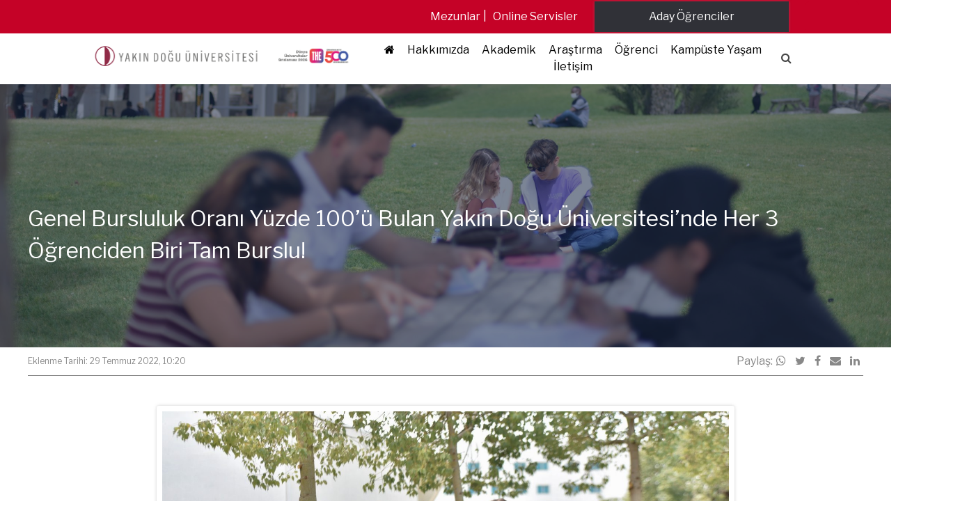

--- FILE ---
content_type: text/html; charset=UTF-8
request_url: https://neu.edu.tr/genel-bursluluk-orani-yuzde-100u-bulan-yakin-dogu-universitesinde-her-3-ogrenciden-biri-tam-burslu/
body_size: 19456
content:
<!doctype html>
<html lang="tr-TR">
<head>
    <meta charset="UTF-8"
    >
    <meta name="viewport"
          content="width=device-width, initial-scale=1"
    >
    <link rel="profile"
          href="https://gmpg.org/xfn/11"
    >
    <title>Genel Bursluluk Oranı Yüzde 100’ü Bulan Yakın Doğu Üniversitesi’nde Her 3 Öğrenciden Biri Tam Burslu! &#8211; Near East University</title>
<meta name='robots' content='max-image-preview:large' />
	<style>img:is([sizes="auto" i], [sizes^="auto," i]) { contain-intrinsic-size: 3000px 1500px }</style>
	<link rel="alternate" hreflang="tr-tr" href="https://neu.edu.tr/genel-bursluluk-orani-yuzde-100u-bulan-yakin-dogu-universitesinde-her-3-ogrenciden-biri-tam-burslu/" />
<link rel="alternate" hreflang="x-default" href="https://neu.edu.tr/genel-bursluluk-orani-yuzde-100u-bulan-yakin-dogu-universitesinde-her-3-ogrenciden-biri-tam-burslu/" />
<link rel='dns-prefetch' href='//neu.edu.tr' />
<link rel='dns-prefetch' href='//cdnjs.cloudflare.com' />
<link rel='dns-prefetch' href='//fonts.googleapis.com' />
<script type="text/javascript">
/* <![CDATA[ */
window._wpemojiSettings = {"baseUrl":"https:\/\/s.w.org\/images\/core\/emoji\/16.0.1\/72x72\/","ext":".png","svgUrl":"https:\/\/s.w.org\/images\/core\/emoji\/16.0.1\/svg\/","svgExt":".svg","source":{"concatemoji":"https:\/\/neu.edu.tr\/wp-includes\/js\/wp-emoji-release.min.js?ver=94dc7db7de7e70f2f695282dde6d622d"}};
/*! This file is auto-generated */
!function(s,n){var o,i,e;function c(e){try{var t={supportTests:e,timestamp:(new Date).valueOf()};sessionStorage.setItem(o,JSON.stringify(t))}catch(e){}}function p(e,t,n){e.clearRect(0,0,e.canvas.width,e.canvas.height),e.fillText(t,0,0);var t=new Uint32Array(e.getImageData(0,0,e.canvas.width,e.canvas.height).data),a=(e.clearRect(0,0,e.canvas.width,e.canvas.height),e.fillText(n,0,0),new Uint32Array(e.getImageData(0,0,e.canvas.width,e.canvas.height).data));return t.every(function(e,t){return e===a[t]})}function u(e,t){e.clearRect(0,0,e.canvas.width,e.canvas.height),e.fillText(t,0,0);for(var n=e.getImageData(16,16,1,1),a=0;a<n.data.length;a++)if(0!==n.data[a])return!1;return!0}function f(e,t,n,a){switch(t){case"flag":return n(e,"\ud83c\udff3\ufe0f\u200d\u26a7\ufe0f","\ud83c\udff3\ufe0f\u200b\u26a7\ufe0f")?!1:!n(e,"\ud83c\udde8\ud83c\uddf6","\ud83c\udde8\u200b\ud83c\uddf6")&&!n(e,"\ud83c\udff4\udb40\udc67\udb40\udc62\udb40\udc65\udb40\udc6e\udb40\udc67\udb40\udc7f","\ud83c\udff4\u200b\udb40\udc67\u200b\udb40\udc62\u200b\udb40\udc65\u200b\udb40\udc6e\u200b\udb40\udc67\u200b\udb40\udc7f");case"emoji":return!a(e,"\ud83e\udedf")}return!1}function g(e,t,n,a){var r="undefined"!=typeof WorkerGlobalScope&&self instanceof WorkerGlobalScope?new OffscreenCanvas(300,150):s.createElement("canvas"),o=r.getContext("2d",{willReadFrequently:!0}),i=(o.textBaseline="top",o.font="600 32px Arial",{});return e.forEach(function(e){i[e]=t(o,e,n,a)}),i}function t(e){var t=s.createElement("script");t.src=e,t.defer=!0,s.head.appendChild(t)}"undefined"!=typeof Promise&&(o="wpEmojiSettingsSupports",i=["flag","emoji"],n.supports={everything:!0,everythingExceptFlag:!0},e=new Promise(function(e){s.addEventListener("DOMContentLoaded",e,{once:!0})}),new Promise(function(t){var n=function(){try{var e=JSON.parse(sessionStorage.getItem(o));if("object"==typeof e&&"number"==typeof e.timestamp&&(new Date).valueOf()<e.timestamp+604800&&"object"==typeof e.supportTests)return e.supportTests}catch(e){}return null}();if(!n){if("undefined"!=typeof Worker&&"undefined"!=typeof OffscreenCanvas&&"undefined"!=typeof URL&&URL.createObjectURL&&"undefined"!=typeof Blob)try{var e="postMessage("+g.toString()+"("+[JSON.stringify(i),f.toString(),p.toString(),u.toString()].join(",")+"));",a=new Blob([e],{type:"text/javascript"}),r=new Worker(URL.createObjectURL(a),{name:"wpTestEmojiSupports"});return void(r.onmessage=function(e){c(n=e.data),r.terminate(),t(n)})}catch(e){}c(n=g(i,f,p,u))}t(n)}).then(function(e){for(var t in e)n.supports[t]=e[t],n.supports.everything=n.supports.everything&&n.supports[t],"flag"!==t&&(n.supports.everythingExceptFlag=n.supports.everythingExceptFlag&&n.supports[t]);n.supports.everythingExceptFlag=n.supports.everythingExceptFlag&&!n.supports.flag,n.DOMReady=!1,n.readyCallback=function(){n.DOMReady=!0}}).then(function(){return e}).then(function(){var e;n.supports.everything||(n.readyCallback(),(e=n.source||{}).concatemoji?t(e.concatemoji):e.wpemoji&&e.twemoji&&(t(e.twemoji),t(e.wpemoji)))}))}((window,document),window._wpemojiSettings);
/* ]]> */
</script>
<style id='wp-emoji-styles-inline-css' type='text/css'>

	img.wp-smiley, img.emoji {
		display: inline !important;
		border: none !important;
		box-shadow: none !important;
		height: 1em !important;
		width: 1em !important;
		margin: 0 0.07em !important;
		vertical-align: -0.1em !important;
		background: none !important;
		padding: 0 !important;
	}
</style>
<link rel='stylesheet' media='print' onload="this.media='all'" id='wp-block-library-css' href='https://neu.edu.tr/wp-includes/css/dist/block-library/style.min.css?ver=94dc7db7de7e70f2f695282dde6d622d' type='text/css' media='all' />
<style id='classic-theme-styles-inline-css' type='text/css'>
/*! This file is auto-generated */
.wp-block-button__link{color:#fff;background-color:#32373c;border-radius:9999px;box-shadow:none;text-decoration:none;padding:calc(.667em + 2px) calc(1.333em + 2px);font-size:1.125em}.wp-block-file__button{background:#32373c;color:#fff;text-decoration:none}
</style>
<style id='global-styles-inline-css' type='text/css'>
:root{--wp--preset--aspect-ratio--square: 1;--wp--preset--aspect-ratio--4-3: 4/3;--wp--preset--aspect-ratio--3-4: 3/4;--wp--preset--aspect-ratio--3-2: 3/2;--wp--preset--aspect-ratio--2-3: 2/3;--wp--preset--aspect-ratio--16-9: 16/9;--wp--preset--aspect-ratio--9-16: 9/16;--wp--preset--color--black: #000000;--wp--preset--color--cyan-bluish-gray: #abb8c3;--wp--preset--color--white: #ffffff;--wp--preset--color--pale-pink: #f78da7;--wp--preset--color--vivid-red: #cf2e2e;--wp--preset--color--luminous-vivid-orange: #ff6900;--wp--preset--color--luminous-vivid-amber: #fcb900;--wp--preset--color--light-green-cyan: #7bdcb5;--wp--preset--color--vivid-green-cyan: #00d084;--wp--preset--color--pale-cyan-blue: #8ed1fc;--wp--preset--color--vivid-cyan-blue: #0693e3;--wp--preset--color--vivid-purple: #9b51e0;--wp--preset--gradient--vivid-cyan-blue-to-vivid-purple: linear-gradient(135deg,rgba(6,147,227,1) 0%,rgb(155,81,224) 100%);--wp--preset--gradient--light-green-cyan-to-vivid-green-cyan: linear-gradient(135deg,rgb(122,220,180) 0%,rgb(0,208,130) 100%);--wp--preset--gradient--luminous-vivid-amber-to-luminous-vivid-orange: linear-gradient(135deg,rgba(252,185,0,1) 0%,rgba(255,105,0,1) 100%);--wp--preset--gradient--luminous-vivid-orange-to-vivid-red: linear-gradient(135deg,rgba(255,105,0,1) 0%,rgb(207,46,46) 100%);--wp--preset--gradient--very-light-gray-to-cyan-bluish-gray: linear-gradient(135deg,rgb(238,238,238) 0%,rgb(169,184,195) 100%);--wp--preset--gradient--cool-to-warm-spectrum: linear-gradient(135deg,rgb(74,234,220) 0%,rgb(151,120,209) 20%,rgb(207,42,186) 40%,rgb(238,44,130) 60%,rgb(251,105,98) 80%,rgb(254,248,76) 100%);--wp--preset--gradient--blush-light-purple: linear-gradient(135deg,rgb(255,206,236) 0%,rgb(152,150,240) 100%);--wp--preset--gradient--blush-bordeaux: linear-gradient(135deg,rgb(254,205,165) 0%,rgb(254,45,45) 50%,rgb(107,0,62) 100%);--wp--preset--gradient--luminous-dusk: linear-gradient(135deg,rgb(255,203,112) 0%,rgb(199,81,192) 50%,rgb(65,88,208) 100%);--wp--preset--gradient--pale-ocean: linear-gradient(135deg,rgb(255,245,203) 0%,rgb(182,227,212) 50%,rgb(51,167,181) 100%);--wp--preset--gradient--electric-grass: linear-gradient(135deg,rgb(202,248,128) 0%,rgb(113,206,126) 100%);--wp--preset--gradient--midnight: linear-gradient(135deg,rgb(2,3,129) 0%,rgb(40,116,252) 100%);--wp--preset--font-size--small: 13px;--wp--preset--font-size--medium: 20px;--wp--preset--font-size--large: 36px;--wp--preset--font-size--x-large: 42px;--wp--preset--spacing--20: 0.44rem;--wp--preset--spacing--30: 0.67rem;--wp--preset--spacing--40: 1rem;--wp--preset--spacing--50: 1.5rem;--wp--preset--spacing--60: 2.25rem;--wp--preset--spacing--70: 3.38rem;--wp--preset--spacing--80: 5.06rem;--wp--preset--shadow--natural: 6px 6px 9px rgba(0, 0, 0, 0.2);--wp--preset--shadow--deep: 12px 12px 50px rgba(0, 0, 0, 0.4);--wp--preset--shadow--sharp: 6px 6px 0px rgba(0, 0, 0, 0.2);--wp--preset--shadow--outlined: 6px 6px 0px -3px rgba(255, 255, 255, 1), 6px 6px rgba(0, 0, 0, 1);--wp--preset--shadow--crisp: 6px 6px 0px rgba(0, 0, 0, 1);}:where(.is-layout-flex){gap: 0.5em;}:where(.is-layout-grid){gap: 0.5em;}body .is-layout-flex{display: flex;}.is-layout-flex{flex-wrap: wrap;align-items: center;}.is-layout-flex > :is(*, div){margin: 0;}body .is-layout-grid{display: grid;}.is-layout-grid > :is(*, div){margin: 0;}:where(.wp-block-columns.is-layout-flex){gap: 2em;}:where(.wp-block-columns.is-layout-grid){gap: 2em;}:where(.wp-block-post-template.is-layout-flex){gap: 1.25em;}:where(.wp-block-post-template.is-layout-grid){gap: 1.25em;}.has-black-color{color: var(--wp--preset--color--black) !important;}.has-cyan-bluish-gray-color{color: var(--wp--preset--color--cyan-bluish-gray) !important;}.has-white-color{color: var(--wp--preset--color--white) !important;}.has-pale-pink-color{color: var(--wp--preset--color--pale-pink) !important;}.has-vivid-red-color{color: var(--wp--preset--color--vivid-red) !important;}.has-luminous-vivid-orange-color{color: var(--wp--preset--color--luminous-vivid-orange) !important;}.has-luminous-vivid-amber-color{color: var(--wp--preset--color--luminous-vivid-amber) !important;}.has-light-green-cyan-color{color: var(--wp--preset--color--light-green-cyan) !important;}.has-vivid-green-cyan-color{color: var(--wp--preset--color--vivid-green-cyan) !important;}.has-pale-cyan-blue-color{color: var(--wp--preset--color--pale-cyan-blue) !important;}.has-vivid-cyan-blue-color{color: var(--wp--preset--color--vivid-cyan-blue) !important;}.has-vivid-purple-color{color: var(--wp--preset--color--vivid-purple) !important;}.has-black-background-color{background-color: var(--wp--preset--color--black) !important;}.has-cyan-bluish-gray-background-color{background-color: var(--wp--preset--color--cyan-bluish-gray) !important;}.has-white-background-color{background-color: var(--wp--preset--color--white) !important;}.has-pale-pink-background-color{background-color: var(--wp--preset--color--pale-pink) !important;}.has-vivid-red-background-color{background-color: var(--wp--preset--color--vivid-red) !important;}.has-luminous-vivid-orange-background-color{background-color: var(--wp--preset--color--luminous-vivid-orange) !important;}.has-luminous-vivid-amber-background-color{background-color: var(--wp--preset--color--luminous-vivid-amber) !important;}.has-light-green-cyan-background-color{background-color: var(--wp--preset--color--light-green-cyan) !important;}.has-vivid-green-cyan-background-color{background-color: var(--wp--preset--color--vivid-green-cyan) !important;}.has-pale-cyan-blue-background-color{background-color: var(--wp--preset--color--pale-cyan-blue) !important;}.has-vivid-cyan-blue-background-color{background-color: var(--wp--preset--color--vivid-cyan-blue) !important;}.has-vivid-purple-background-color{background-color: var(--wp--preset--color--vivid-purple) !important;}.has-black-border-color{border-color: var(--wp--preset--color--black) !important;}.has-cyan-bluish-gray-border-color{border-color: var(--wp--preset--color--cyan-bluish-gray) !important;}.has-white-border-color{border-color: var(--wp--preset--color--white) !important;}.has-pale-pink-border-color{border-color: var(--wp--preset--color--pale-pink) !important;}.has-vivid-red-border-color{border-color: var(--wp--preset--color--vivid-red) !important;}.has-luminous-vivid-orange-border-color{border-color: var(--wp--preset--color--luminous-vivid-orange) !important;}.has-luminous-vivid-amber-border-color{border-color: var(--wp--preset--color--luminous-vivid-amber) !important;}.has-light-green-cyan-border-color{border-color: var(--wp--preset--color--light-green-cyan) !important;}.has-vivid-green-cyan-border-color{border-color: var(--wp--preset--color--vivid-green-cyan) !important;}.has-pale-cyan-blue-border-color{border-color: var(--wp--preset--color--pale-cyan-blue) !important;}.has-vivid-cyan-blue-border-color{border-color: var(--wp--preset--color--vivid-cyan-blue) !important;}.has-vivid-purple-border-color{border-color: var(--wp--preset--color--vivid-purple) !important;}.has-vivid-cyan-blue-to-vivid-purple-gradient-background{background: var(--wp--preset--gradient--vivid-cyan-blue-to-vivid-purple) !important;}.has-light-green-cyan-to-vivid-green-cyan-gradient-background{background: var(--wp--preset--gradient--light-green-cyan-to-vivid-green-cyan) !important;}.has-luminous-vivid-amber-to-luminous-vivid-orange-gradient-background{background: var(--wp--preset--gradient--luminous-vivid-amber-to-luminous-vivid-orange) !important;}.has-luminous-vivid-orange-to-vivid-red-gradient-background{background: var(--wp--preset--gradient--luminous-vivid-orange-to-vivid-red) !important;}.has-very-light-gray-to-cyan-bluish-gray-gradient-background{background: var(--wp--preset--gradient--very-light-gray-to-cyan-bluish-gray) !important;}.has-cool-to-warm-spectrum-gradient-background{background: var(--wp--preset--gradient--cool-to-warm-spectrum) !important;}.has-blush-light-purple-gradient-background{background: var(--wp--preset--gradient--blush-light-purple) !important;}.has-blush-bordeaux-gradient-background{background: var(--wp--preset--gradient--blush-bordeaux) !important;}.has-luminous-dusk-gradient-background{background: var(--wp--preset--gradient--luminous-dusk) !important;}.has-pale-ocean-gradient-background{background: var(--wp--preset--gradient--pale-ocean) !important;}.has-electric-grass-gradient-background{background: var(--wp--preset--gradient--electric-grass) !important;}.has-midnight-gradient-background{background: var(--wp--preset--gradient--midnight) !important;}.has-small-font-size{font-size: var(--wp--preset--font-size--small) !important;}.has-medium-font-size{font-size: var(--wp--preset--font-size--medium) !important;}.has-large-font-size{font-size: var(--wp--preset--font-size--large) !important;}.has-x-large-font-size{font-size: var(--wp--preset--font-size--x-large) !important;}
:where(.wp-block-post-template.is-layout-flex){gap: 1.25em;}:where(.wp-block-post-template.is-layout-grid){gap: 1.25em;}
:where(.wp-block-columns.is-layout-flex){gap: 2em;}:where(.wp-block-columns.is-layout-grid){gap: 2em;}
:root :where(.wp-block-pullquote){font-size: 1.5em;line-height: 1.6;}
</style>
<link rel='stylesheet' media='print' onload="this.media='all'" id='wpml-legacy-dropdown-0-css' href='https://neu.edu.tr/wp-content/plugins/sitepress-multilingual-cms/templates/language-switchers/legacy-dropdown/style.min.css?ver=1' type='text/css' media='all' />
<style id='wpml-legacy-dropdown-0-inline-css' type='text/css'>
.wpml-ls-statics-shortcode_actions{background-color:#eeeeee;}.wpml-ls-statics-shortcode_actions, .wpml-ls-statics-shortcode_actions .wpml-ls-sub-menu, .wpml-ls-statics-shortcode_actions a {border-color:#cdcdcd;}.wpml-ls-statics-shortcode_actions a, .wpml-ls-statics-shortcode_actions .wpml-ls-sub-menu a, .wpml-ls-statics-shortcode_actions .wpml-ls-sub-menu a:link, .wpml-ls-statics-shortcode_actions li:not(.wpml-ls-current-language) .wpml-ls-link, .wpml-ls-statics-shortcode_actions li:not(.wpml-ls-current-language) .wpml-ls-link:link {color:#444444;background-color:#ffffff;}.wpml-ls-statics-shortcode_actions .wpml-ls-sub-menu a:hover,.wpml-ls-statics-shortcode_actions .wpml-ls-sub-menu a:focus, .wpml-ls-statics-shortcode_actions .wpml-ls-sub-menu a:link:hover, .wpml-ls-statics-shortcode_actions .wpml-ls-sub-menu a:link:focus {color:#000000;background-color:#eeeeee;}.wpml-ls-statics-shortcode_actions .wpml-ls-current-language > a {color:#444444;background-color:#ffffff;}.wpml-ls-statics-shortcode_actions .wpml-ls-current-language:hover>a, .wpml-ls-statics-shortcode_actions .wpml-ls-current-language>a:focus {color:#000000;background-color:#eeeeee;}
</style>
<link rel='stylesheet' media='print' onload="this.media='all'" id='fw-ext-forms-default-styles-css' href='https://neu.edu.tr/wp-content/themes/mariselle/framework/framework/extensions/forms/static/css/frontend.css?ver=2.7.24' type='text/css' media='all' />
<link rel='stylesheet' media='print' onload="this.media='all'" id='mariselle-font-css' href='https://fonts.googleapis.com/css2?family=Libre+Franklin%3Awght%40400%3B700&#038;display=swap&#038;ver=cfcd208495d565ef66e7dff9f98764da' type='text/css' media='all' />
<link rel='stylesheet' media='print' onload="this.media='all'" id='font-awesome-css' href='//cdnjs.cloudflare.com/ajax/libs/font-awesome/4.7.0/css/font-awesome.min.css?ver=4.7.0' type='text/css' media='all' />
<link rel='stylesheet' media='print' onload="this.media='all'" id='mariselle-css' href='https://neu.edu.tr/wp-content/themes/mariselle/assets/dist/css/style.css?ver=1707134748' type='text/css' media='all' />
<style id='mariselle-inline-css' type='text/css'>
:root {
  --color-neu: #8f2a46;
  --color-primary: #313131;
  --color-first: #313131;
  --color-second: #898989;
  --color-third: #c50227;
  --color-fourth: rgba(38,38,38,0.53);
  --color-fifth: #cccccc;
  --color-sixth: #ececec;
  --color-seventh: #f8f8f8;
  --color-eigth: #2d3134;
  --color-ninth: #c50227;
  --color-tenth: #ffffff;
  --color-eleventh: #e5e5e5;
  --color-twelweth: #c50227;
  --color-transparent: rgba(255,255,255,0);
  --color-tertiary: #c50227;
  --main-font-family: 'Libre Franklin', sans-serif;
  --main-font-weight: 500;
  --main-font-size: 15;
  --main-font-color: #313131;
  --main-font-line-height: 1.6;
}
.is-font-libre-franklin {
  font-family: Libre Franklin, sans-serif !important;
}

.text-block {
    text-align: justify;
}

.is-overflow-hidden {
    ---padding-top-section: 400px;
}

/* Post Width */
.type-post .entry-content .mariselle-container {
    max-width: 850px;
    padding: 15px 10px;
}


/* Event Width */
.single-event .entry-content .mariselle-container {
    max-width: 850px;
    margin: 0 auto;
}


.mariselle-source__list-item.is-current{
    color: #ffffff;
    background-color: #c50227;
}

/* Sidebar üst ve alt border için */
div#source-k7gfvsp1, div#source-3fe2bca3 {padding-top:12px !important;
    padding-bottom:11px !important;}

#source-k7gfvsp1 .mariselle-source__list-item, #source-3fe2bca3 .mariselle-source__list-item {
    padding-top:8px !important;
    padding-bottom:14px !important;
    border: 2px solid #ffffff !important;
}


section#section-fb9d6518427273fa796695c4e0169551 {
    background: linear-gradient(270deg, #122241  48%, #d9d9d9 89%) !important;
}

/*search box */
#search_box-b4f46d03197e91a70fbbdb31d9766698 span {
    border-radius: 9px;
    padding: 1px 3px;
    color: #474747;
    background: white;
}
.mariselle-widget__content .children  li{
    
    border-left: 3px solid #c50227;
    padding: 0 10px!important;
}

body .list .is-collapsable__separator{ height:0%}


.mariselle-widget li.page_item {
    border-bottom: 3px solid #ffffff;
    background:#f1f2f3;

}


/*
.mariselle-widget li.page_item:hover {
    background:#8f2a46;
    transition: 0.4s;
    color:white !important
    
}*/

.mariselle-widget  li a {
    padding-left: 10px;
    width: 100%;
    display:block;
    padding-top: 10px;
    padding-bottom: 10px;
    color: #898989;
}

.mariselle-widget  ul.list.is-unstyled.is-collapsable {
    
    border-top: 3px solid #c50227;
    border-bottom: 3px solid #c50227;
}
.mariselle-widget {
    box-shadow: none !important;
}
.mariselle-widget.has-top-bottom-border{border:0px}

.mariselle-widget .list.is-collapsable{ 
    padding:0px !important
}

.mariselle-widget  .list.is-collapsable>li{
    margin:0
}
/*
.mariselle-widget ul li:hover {  
    background:#8f2a46 !important;

}

.mariselle-widget ul li:hover > a{  
    color:white !important;
    
}

*/

.mariselle-widget .current_page_item.is-active,.mariselle-widget .current_page_item{ 
    
    background:#c50227 !important;
    

}
.mariselle-widget .current_page_item.is-active > a,.mariselle-widget .current_page_item > a{  
    
    color:white !important;
}

.mariselle-widget .list.is-collapsable .page_item_has_children > a{ 
    padding:10px 0px 0px 10px;
}

.mariselle-widget .list.is-collapsable .page_item_has_children a{
    padding:12px 0px 0px 10px;
}

.mariselle-widget  .list.is-collapsable .page_item_has_children .children{ 
    padding:0px
}

.mariselle-widget .list.is-collapsable .page_item_has_children>a:before{
display:none;
}@media (max-width: 19.99em){/*Haberlerin iç sayfaların genişliği*/
.type-post .entry-content .mariselle-container {
    width: auto;
    margin: 0 auto;

}

/*Eventlerin Geniliği*/
.single-event .entry-content .mariselle-container .is-multiline .fw-page-builder-content {
    width: auto;
    margin: 0 auto;
}
}@media (min-width: 20em) and (max-width: 29.99em){/*Haberlerin iç sayfaların genişliği*/
.type-post .entry-content .mariselle-container {
    width: auto;
    margin: 0 auto;
    
}

/*Eventlerin Geniliği*/
.single-event .entry-content .mariselle-container .is-multiline .fw-page-builder-content {
    width: auto;
    margin: 0 auto;
}
}@media (min-width: 30em) and (max-width: 37.49em){/*Haberlerin iç sayfaların genişliği*/
.type-post .entry-content .mariselle-container {
    width: auto;
    margin: 0 auto;
    
}

/*Eventlerin Geniliği*/
.single-event .entry-content .mariselle-container .is-multiline .fw-page-builder-content {
    width: auto;
    margin: 0 auto;
}
}
#title-978be83b {--text-color: #8f2a46;}
#title-81bb8f17 {--text-color: #6b6b6b;}
#section-fb9d6518427273fa796695c4e0169551 {--color-border: rgba(255,255,255,0);--color-background-section-container: rgba(255,255,255,0);--padding-top-section: 7px;--padding-bottom-section: 7px;--padding-left-section-container: 10%;--padding-right-section-container: 10%;background-image: linear-gradient(to bottom, #122241, #122241, #122241);}
section#section-fb9d6518427273fa796695c4e0169551 {
    background: white !important;
    border-bottom-width: thin;
    border-color: white;
}


.mobile-menu i {
    display: contents !important;
}


li#menu-item-320056 {
        background: #303137;
        color: white;
    }



@media screen and (min-width: 769px){
  
    
#column-d81ba2597e040537df9b1065c3d955ab
    li#menu-item-320056 {
    display:none;
}
    
}
input {} #search_box-b4f46d03197e91a70fbbdb31d9766698 span {--text-color: var(--color-tenth);} #search_box-b4f46d03197e91a70fbbdb31d9766698 .is-active span {--text-color: var(--color-primary);} 
#section-eb917586f5cd5706009df4fdaeeb4a02 {--padding-top-section: 10px;--padding-bottom-section: 10px;background-color: #c50227;}
#column-9600c9291119638f2fe588e5a55555eb .tile.is-flex {
    display: flex;
    justify-content: space-evenly;
}
#section-3cad89efd019a1032abca3a238c00970 {section-container-padding-left: 1%;--padding-top-section: 2px;--padding-bottom-section: 2px;background-color: #c50227;}
#section-3cad89efd019a1032abca3a238c00970 {
    padding-left: 1%;
}

div#column-014125e0f7366231a9cb30ef5e3d2529 {
    padding-right: 90px;
    height: 70px;
    margin-top: 1px;
}
#button-96356fbabe7cac72ed59687b7052b510  {--text-color: #ffffff;--hover-text-color: #ffffff;--background-color: #303137;--hover-background-color: #303137;;} 
#section-hxn857lf {--padding-top-section: 100px;--padding-bottom-section: 100px;--section-background-image: url('https://neu.edu.tr/wp-content/uploads/2023/01/11/YCL_0031-scaled.jpeg?ver=d0dd9bc17d974d259d81047a9287d91a');--section-background-size: cover;--color-image-overlay-section: rgba(18,34,65,0.55);}
@media only screen and (max-width: 600px) {
    #section-hxn857lf {
        --padding-top-section: 0px !important;
        --padding-bottom-section: 10px !important;
    }

    #section-hxn857lf .text-3xl {
        font-size: 20px !important;
    }
}

#column-8w1t102b
.breadcrumbs>* {
    color: white;
}
#title-oi7hazp8 {--text-color: #ffffff;}
#section-aoc80xr0 {--padding-top-section: 65px;--padding-bottom-section: 50px;--section-background-image: url('https://neu.edu.tr/wp-content/uploads/2024/04/18/Yakin-Dogu-Universitesi-Kampusu-yeni.jpg?ver=66198a3dfb2b4dab1542ec848959ffc5');--section-background-size: cover;--color-image-overlay-section: rgba(10,2,2,0.78);}
hr {
    background-color: #ffffff80 !important;
    width: 100% !important;
    height: 1px !important;
    margin-bottom: 4em !important;
    margin-top: 3.5em !important;
}

#section-aoc80xr0 .button.is-round-corners {
    font-size: 1.2em !important;
}

#section-6d8c432e8ef27473edc3ada6fa18399c {
    background-position: top;
}

#section-aoc80xr0 .mariselle-title.is-title-underline span:hover {
    color: #fff !important;
}

.button.is-round-corners {
    margin-bottom:10px !important;
}


#button-frvkdx3i  {--text-color: var(--color-tenth);--hover-text-color: var(--color-tenth);--background-color: #c50227;--hover-background-color: #c50227;;} 
#button-64bf9431  {--text-color: var(--color-tenth);--hover-text-color: var(--color-tenth);--background-color: #980a25;--hover-background-color: #980a25;;} 
#button-eb4b8890  {--text-color: var(--color-tenth);--hover-text-color: var(--color-tenth);--background-color: #78091e;--hover-background-color: #78091e;;} 
div#column-5s1hq1xb {
    padding-top: 15px;
    padding-bottom: 20px;
}

#column-l0exyfud
.fw-divider-line {
    padding-top: 15px;
    margin-bottom: 30px;
}
#title-c244e5f044aa2ef85f9967401b3271c8 {--text-color: #ffffff;--border-color: rgba(255,255,255,0);}
#column-54eb02f1d42c1769c736c02290111c27

p {
    text-align: -webkit-left;
}
#title-f0c15ed1 {--text-color: #ffffff;--border-color: rgba(255,255,255,0);}
#title-478677f25dfe8b1f0a334882fde6a99d {--text-color: #ffffff;--border-color: rgba(255,255,255,0);}
#column-2d3d14150dd151b001b6aedeb160997a

p {
    text-align: -webkit-left;
}
#title-e2da854d7ec38e4514ef678e58a4b1d5 {--text-color: #ffffff;--border-color: rgba(255,255,255,0);}
div#column-5s1hq1xb {
    padding-top: 15px;
    padding-bottom: 20px;
}

#column-l0exyfud
.fw-divider-line {
    padding-top: 15px;
    margin-bottom: 30px;
}
#column-td8ru8fj .fw-divider-space {
    border-bottom: 0.1px solid #8e979c;
}#column-td8ru8fj .list--social__item {
    margin: 0px 4px 0px 0px;
    padding-top: 22px;
    font-size: smaller;
}@media (min-width: 19.99em) {#column-td8ru8fj .list--social__item {
    margin: 0px 4px 0px 0px;
    padding-top: 22px;
    font-size: smaller;
}}@media (min-width: 37.49em) {#column-td8ru8fj .list--social__item {
    margin: 0px 4px 0px 0px;
    padding-top: 22px;
    font-size: smaller;
}}@media (min-width: 48.0525em) {#column-td8ru8fj .list--social__item {
    margin: 0px 40px 0px 11px;
    padding-top: 22px;
}}@media (min-width: 63.99em) {#column-td8ru8fj .list--social__item {
    margin: 0px 40px 0px 44px;
    padding-top: 22px;
}}@media (min-width: 74.99em) {#column-td8ru8fj .list--social__item {
    margin: 0px 88px 0px 44px;
    padding-top: 22px;
}}
#section-36b6ef82ebea0eb703b2ad6aeef1bdb0 {--padding-top-section: 5px;--padding-bottom-section: 3px;background-color: #202020;}
#title-978be83b {--text-color: #8f2a46;}
#title-dc321468 {--text-color: #6b6b6b;}
#section-47iuj1ej {--padding-top-section: 100px;--padding-bottom-section: 100px;--section-background-image: url('https://neu.edu.tr/wp-content/uploads/2023/07/19/YCL_0031-scaled-1.jpeg?ver=fbb3b3d07fa37f24da04fef4b0b4c872');--section-background-size: cover;--color-image-overlay-section: rgba(18,34,65,0.55);}
#title-nzEZLRmy {--text-color: var(--color-tenth);}
#section-47iuj1ej {--padding-top-section: 100px;--padding-bottom-section: 100px;--section-background-image: url('https://neu.edu.tr/wp-content/uploads/2023/07/19/YCL_0031-scaled-1.jpeg?ver=fbb3b3d07fa37f24da04fef4b0b4c872');--section-background-size: cover;--color-image-overlay-section: rgba(18,34,65,0.55);}
#title-nzEZLRmy {--text-color: var(--color-tenth);}
#section-msjixhpx {--padding-top-section: 50px;--padding-bottom-section: 50px;}
</style>
<link rel='stylesheet' media='print' onload="this.media='all'" id='mariselle-tailwind-css' href='https://neu.edu.tr/wp-content/themes/mariselle/assets/dist/css/mariselle.css?ver=1707134748' type='text/css' media='all' />
<link rel='stylesheet' media='print' onload="this.media='all'" id='mariselle-source-css' href='https://neu.edu.tr/wp-content/themes/mariselle//framework-customizations/extensions/shortcodes/shortcodes/source/static/dist/css/source.css?ver=1707134748' type='text/css' media='all' />
<link rel='stylesheet' media='print' onload="this.media='all'" id='mariselle-bulma-pagination-css' href='https://neu.edu.tr/wp-content/themes/mariselle/assets/dist/css/bulma/pagination.css?ver=1707134748' type='text/css' media='all' />
<script type="text/javascript" defer="defer" src="//cdnjs.cloudflare.com/ajax/libs/jquery/3.4.1/jquery.min.js?ver=83e266cb1712b47c265f77a8f9e18451" id="jquery-js"></script>
<script type="text/javascript" defer="defer" src="//neu.edu.tr/wp-content/plugins/revslider/sr6/assets/js/rbtools.min.js?ver=6.7.29" async id="tp-tools-js"></script>
<script type="text/javascript" defer="defer" src="//neu.edu.tr/wp-content/plugins/revslider/sr6/assets/js/rs6.min.js?ver=6.7.32" async id="revmin-js"></script>
<script type="text/javascript" defer="defer" src="https://neu.edu.tr/wp-content/plugins/sitepress-multilingual-cms/templates/language-switchers/legacy-dropdown/script.min.js?ver=1" id="wpml-legacy-dropdown-0-js"></script>
<script type="text/javascript" defer="defer" src="https://neu.edu.tr/wp-content/themes/mariselle/framework/framework/static/js/fw-form-helpers.js?ver=2.7.24" id="fw-form-helpers-js"></script>
<script type="text/javascript" defer="defer" src="https://neu.edu.tr/wp-content/themes/mariselle//framework-customizations/extensions/forms/extensions/contact-forms/static/js/contact-form.js?ver=94dc7db7de7e70f2f695282dde6d622d" id="fw-contact-form-js"></script>
<script type="text/javascript" defer="defer" src="//cdnjs.cloudflare.com/ajax/libs/modernizr/2.8.3/modernizr.min.js?ver=4a89d0019c30921f5baebfd2ead404f6" id="modernizr-js"></script>
<link rel="https://api.w.org/" href="https://neu.edu.tr/wp-json/" /><link rel="alternate" title="JSON" type="application/json" href="https://neu.edu.tr/wp-json/wp/v2/posts/280778" /><link rel="EditURI" type="application/rsd+xml" title="RSD" href="https://neu.edu.tr/xmlrpc.php?rsd" />

<link rel="canonical" href="https://neu.edu.tr/genel-bursluluk-orani-yuzde-100u-bulan-yakin-dogu-universitesinde-her-3-ogrenciden-biri-tam-burslu/" />
<link rel='shortlink' href='https://neu.edu.tr/?p=280778' />
<link rel="alternate" title="oEmbed (JSON)" type="application/json+oembed" href="https://neu.edu.tr/wp-json/oembed/1.0/embed?url=https%3A%2F%2Fneu.edu.tr%2Fgenel-bursluluk-orani-yuzde-100u-bulan-yakin-dogu-universitesinde-her-3-ogrenciden-biri-tam-burslu%2F" />
<link rel="alternate" title="oEmbed (XML)" type="text/xml+oembed" href="https://neu.edu.tr/wp-json/oembed/1.0/embed?url=https%3A%2F%2Fneu.edu.tr%2Fgenel-bursluluk-orani-yuzde-100u-bulan-yakin-dogu-universitesinde-her-3-ogrenciden-biri-tam-burslu%2F&#038;format=xml" />
<meta name="generator" content="WPML ver:4.8.6 stt:1,55;" />
<meta property="og:type" content="article" />            <meta property="og:site_name" content="Near East University" /> <meta property="og:url" content="https://neu.edu.tr/genel-bursluluk-orani-yuzde-100u-bulan-yakin-dogu-universitesinde-her-3-ogrenciden-biri-tam-burslu/" /> <meta property="og:title" content="Genel Bursluluk Oranı Yüzde 100’ü Bulan Yakın Doğu Üniversitesi’nde Her 3 Öğrenciden Biri Tam Burslu! - Near East University" /> <meta name="twitter:title" content="Genel Bursluluk Oranı Yüzde 100’ü Bulan Yakın Doğu Üniversitesi’nde Her 3 Öğrenciden Biri Tam Burslu! - Near East University" /> <meta name="twitter:card" content="summary_large_image" /> <meta name="twitter:description" content="Bilimsel olanakları ve araştırma geliştirmeye dayalı eğitim vizyonu ile 6 yıldır kesintisiz olarak KKTC’nin en çok tercih edilen üniversitesi olan Yakın Doğu Üniversitesi, topluma ve&hellip;" /> <meta property="og:description" content="Bilimsel olanakları ve araştırma geliştirmeye dayalı eğitim vizyonu ile 6 yıldır kesintisiz olarak KKTC’nin en çok tercih edilen üniversitesi olan Yakın Doğu Üniversitesi, topluma ve&hellip;" /> <meta name="description" content="Bilimsel olanakları ve araştırma geliştirmeye dayalı eğitim vizyonu ile 6 yıldır kesintisiz olarak KKTC’nin en çok tercih edilen üniversitesi olan Yakın Doğu Üniversitesi, topluma ve&hellip;" /> <meta property="og:image" content="https://neu.edu.tr/wp-content/uploads/2022/07/29/Yakn_Dogu_Universitesi_Kampusu_1.jpeg?ver=c81ad8069d6390b489939c628f410dba" /> <meta name="twitter:image" content="https://neu.edu.tr/wp-content/uploads/2022/07/29/Yakn_Dogu_Universitesi_Kampusu_1.jpeg?ver=c81ad8069d6390b489939c628f410dba" /> <link rel="shortcut icon" href="//neu.edu.tr/wp-content/uploads/2020/11/03/cropped-favicon-1-150x150-1.ico?ver=c91816a2564feb962f0f08dfd55424bd" type="image/x-icon" /><meta name="generator" content="Powered by Slider Revolution 6.7.32 - responsive, Mobile-Friendly Slider Plugin for WordPress with comfortable drag and drop interface." />
<script>function setREVStartSize(e){
			//window.requestAnimationFrame(function() {
				window.RSIW = window.RSIW===undefined ? window.innerWidth : window.RSIW;
				window.RSIH = window.RSIH===undefined ? window.innerHeight : window.RSIH;
				try {
					var pw = document.getElementById(e.c).parentNode.offsetWidth,
						newh;
					pw = pw===0 || isNaN(pw) || (e.l=="fullwidth" || e.layout=="fullwidth") ? window.RSIW : pw;
					e.tabw = e.tabw===undefined ? 0 : parseInt(e.tabw);
					e.thumbw = e.thumbw===undefined ? 0 : parseInt(e.thumbw);
					e.tabh = e.tabh===undefined ? 0 : parseInt(e.tabh);
					e.thumbh = e.thumbh===undefined ? 0 : parseInt(e.thumbh);
					e.tabhide = e.tabhide===undefined ? 0 : parseInt(e.tabhide);
					e.thumbhide = e.thumbhide===undefined ? 0 : parseInt(e.thumbhide);
					e.mh = e.mh===undefined || e.mh=="" || e.mh==="auto" ? 0 : parseInt(e.mh,0);
					if(e.layout==="fullscreen" || e.l==="fullscreen")
						newh = Math.max(e.mh,window.RSIH);
					else{
						e.gw = Array.isArray(e.gw) ? e.gw : [e.gw];
						for (var i in e.rl) if (e.gw[i]===undefined || e.gw[i]===0) e.gw[i] = e.gw[i-1];
						e.gh = e.el===undefined || e.el==="" || (Array.isArray(e.el) && e.el.length==0)? e.gh : e.el;
						e.gh = Array.isArray(e.gh) ? e.gh : [e.gh];
						for (var i in e.rl) if (e.gh[i]===undefined || e.gh[i]===0) e.gh[i] = e.gh[i-1];
											
						var nl = new Array(e.rl.length),
							ix = 0,
							sl;
						e.tabw = e.tabhide>=pw ? 0 : e.tabw;
						e.thumbw = e.thumbhide>=pw ? 0 : e.thumbw;
						e.tabh = e.tabhide>=pw ? 0 : e.tabh;
						e.thumbh = e.thumbhide>=pw ? 0 : e.thumbh;
						for (var i in e.rl) nl[i] = e.rl[i]<window.RSIW ? 0 : e.rl[i];
						sl = nl[0];
						for (var i in nl) if (sl>nl[i] && nl[i]>0) { sl = nl[i]; ix=i;}
						var m = pw>(e.gw[ix]+e.tabw+e.thumbw) ? 1 : (pw-(e.tabw+e.thumbw)) / (e.gw[ix]);
						newh =  (e.gh[ix] * m) + (e.tabh + e.thumbh);
					}
					var el = document.getElementById(e.c);
					if (el!==null && el) el.style.height = newh+"px";
					el = document.getElementById(e.c+"_wrapper");
					if (el!==null && el) {
						el.style.height = newh+"px";
						el.style.display = "block";
					}
				} catch(e){
					console.log("Failure at Presize of Slider:" + e)
				}
			//});
		  };</script>
</head>
<body class="wp-singular post-template-default single single-post postid-280778 single-format-standard wp-theme-mariselle is-loading is-footer-bottom overflow-x-hidden">
<div id="fb-root"></div>
<div id="l-header" >
    <p>
<section class="section is-hidden-small-desktop is-hidden-desktop is-hidden-desktop-large" id="section-eb917586f5cd5706009df4fdaeeb4a02" >
		<div class="section__container mariselle-container" >
		<div class="tile is-ancestor max-w-ancestor is-variable is-mobile">
    <div class="mariselle-column-container tile is-parent is-12 is-responsive" id="column-9600c9291119638f2fe588e5a55555eb"  >
		<div class="mariselle-column-content tile is-child flex gap-x-2.5 items-center" >
			</div>
	</div>
</div>

	</div>
	<!-- /.container -->
</section>


<section class="section is-hidden-mobile-small is-hidden-mobile is-hidden-mobile-large is-hidden-tablet" id="section-3cad89efd019a1032abca3a238c00970" >
		<div class="section__container mariselle-container" >
		<div class="tile is-ancestor max-w-ancestor is-variable is-mobile">
    <div class="mariselle-column-container tile is-parent is-4 is-responsive" id="column-gfgkqdz1"  >
		<div class="mariselle-column-content tile is-child" >
			</div>
	</div>
<div class="mariselle-column-container tile is-parent is-4 is-responsive" id="column-9019035df77fdd4d1452092cf5e45dea"  >
		<div class="mariselle-column-content tile is-child flex gap-x-2.5 items-center flex-row-reverse" >
		<ul class="list is-unstyled is-horizontal menu-custom is-item-center is-separator" style="--color-menu-link: var(--color-tenth);--color-menu-link-active: var(--color-tenth);--color-menu-link-hover: var(--color-tenth);--color-separator: var(--color-tenth);--menu-anchor-font-weight: 500;--submenu-anchor-font-weight: 500;" ><li id="menu-item-331886" class="menu-item menu-item-type-custom menu-item-object-custom menu-item-331886"><a href="https://alumni.neu.edu.tr/">Mezunlar</a></li>
<li id="menu-item-233610" class="menu-item menu-item-type-post_type menu-item-object-page menu-item-233610"><a href="https://neu.edu.tr/online-servisler/">Online Servisler</a> </li>
</ul>	</div>
	</div>
<div class="mariselle-column-container tile is-parent is-3 is-responsive" style="--color-background-column: #c50227;--column-border-radius: 5px;" id="column-9632cfc2122c1540e6272eda07267c09"  >
		<div class="mariselle-column-content tile is-child p-0 is-custom-column-color flex gap-x-2.5 justify-end items-center flex-row-reverse" >
		<div class="inline-flex transition-all ease-in-out duration-500 cursor-pointer text-text-variable hover:text-text-hover-variable bg-background-variable hover:bg-background-hover-variable p-2.5 is-box-shadow is-full-width is-text-center" id="button-96356fbabe7cac72ed59687b7052b510" >
    <a class="flex-1 text-text-variable hover:text-text-hover-variable" href="http://aday.neu.edu.tr/" target="_blank" >  <div class="flex-1">
                            Aday Öğrenciler  </div>
    </a></div>
	</div>
	</div>
<div class="mariselle-column-container tile is-parent is-1 is-responsive" style="--color-background-column: #c50227;--column-border-radius: 5px;" id="column-9632cfc2122c1540e6272eda07267c09"  >
		<div class="mariselle-column-content tile is-child p-0 is-custom-column-color flex gap-x-2.5 items-center flex-row-reverse" >
			</div>
	</div>
</div>

	</div>
	<!-- /.container -->
</section>

</p>
                <nav class="nav-bar nav-bar--header-custom"             >
                
<section class="section is-overflow" id="section-fb9d6518427273fa796695c4e0169551" >
		<div class="section__container" >
		<div class="tile is-ancestor max-w-ancestor is-variable is-mobile">
    <div class="mariselle-column-container tile is-parent is-custom is-custom-2-5 is-responsive" style="--custom-column-total: 2;--custom-column: 5;" id="column-4v401mvj"  >
		<div class="mariselle-column-content tile is-child" >
		            <a href="https://neu.edu.tr/" >            <img data-src="https://neu.edu.tr/wp-content/uploads/2026/01/21/YDU╠e-THE2026-logolu-TR.png?ver=4e6bb41eea2d8322dfcaee22743c4150" data-srcset="https://neu.edu.tr/wp-content/uploads/2026/01/21/YDU╠e-THE2026-logolu-TR.png?ver=4e6bb41eea2d8322dfcaee22743c4150 840w, https://neu.edu.tr/wp-content/uploads/2026/01/21/YDU╠e-THE2026-logolu-TR-300x39.png?ver=67dc99669609133224177bdcfa30dd1c 300w, https://neu.edu.tr/wp-content/uploads/2026/01/21/YDU╠e-THE2026-logolu-TR-768x100.png?ver=67dc99669609133224177bdcfa30dd1c 768w" sizes="(max-width: 840px) 100vw, 840px" class="lazy-image" width="840" height="109" />            </a>
            	</div>
	</div>
<div class="mariselle-column-container tile is-parent is-custom is-custom-3-5 is-responsive is-hidden-mobile-small is-hidden-mobile is-hidden-mobile-large is-hidden-tablet" style="--custom-column-total: 3;--custom-column: 5;" id="column-d81ba2597e040537df9b1065c3d955ab"  >
		<div class="mariselle-column-content tile is-child flex gap-x-2.5 items-center flex-row-reverse" >
		<form id="search_box-b4f46d03197e91a70fbbdb31d9766698" action="https://neu.edu.tr" class="relative block" role="search" method="get" aria-label="Search form" >
    <span class="inline-block -top-px cursor-pointer py-1.5 py-2.5 z-20 text-text-variable text-text-hover-color"
          onclick="mariselleToggleClasses(['relative', '-top-px', 'top-0', 'is-active'], this);
          mariselleToggleClasses(['w-0', 'p-0', 'left-10', 'z-10', 'opacity-100', 'left-[-320px]', 'max-w-none',
          'w-[350px]', 'py-2',
          'pr-10', 'pl-3'],this
          .parentElement
          .querySelector
          ('[type=search]'));"
    ><i class="fa fa-search" aria-hidden="true"></i></span>
  <label>
    <input class="absolute top-1/2 w-0 p-0 left-10 outline-0
            font-open-sans text-text-variable bg-background-variable border-0 border-none shadow-md
            transition-all -translate-y-2/4"
           type="search"
           name="s"
           autocomplete="off"
           placeholder="Ara..."
           aria-label="Search field"
    />
  </label>
			<input type="hidden"
		       name="lang"
		       value="tr"
		/>
	</form><ul class="list is-unstyled is-horizontal menu-custom is-separator is-sub-menu-box-shadow is-menu-mobile is-item-center" style="--color-menu-link: #000000;--color-menu-link-active: #000000;--color-menu-link-hover: #000000;--color-menu-link-background: rgba(255,255,255,0);--color-menu-link-active-background: rgba(255,255,255,0);--color-separator: rgba(255,255,255,0);--color-menu-submenu-background: #fcfcfc;--color-menu-submenu-link-hover: var(--color-tenth);--color-menu-submenu-link-hover-background: var(--color-third);--menu-anchor-font-weight: 500;--submenu-anchor-font-weight: 400;" ><li id="menu-item-72671" class="menu-item menu-item-type-custom menu-item-object-custom menu-item-72671"><a href="/"><i class="fa fa-home"></i></a></li>
<li id="menu-item-233645" class="menu-item menu-item-type-post_type menu-item-object-page menu-item-has-children menu-item-233645"><a href="https://neu.edu.tr/hakkimizda/">Hakkımızda</a>
<ul class="sub-menu">
	<li id="menu-item-233646" class="menu-item menu-item-type-custom menu-item-object-custom menu-item-233646"><a href="/hakkimizda/#section-d1b9ad8eb171b89c9120229706e581c4">Mütevelli Heyeti Başkanı Mesajı</a></li>
	<li id="menu-item-272475" class="menu-item menu-item-type-custom menu-item-object-custom menu-item-272475"><a href="/hakkimizda/#section-047baac1cd18930fe6434fc14e4540fc">Rektörün Mesajı</a></li>
	<li id="menu-item-233647" class="menu-item menu-item-type-custom menu-item-object-custom menu-item-233647"><a href="/hakkimizda/#section-047baac1cd18930fe6434fc14e4540fc">Yönetim</a></li>
	<li id="menu-item-231940" class="menu-item menu-item-type-custom menu-item-object-custom menu-item-231940"><a href="/hakkimizda/#section-1af84fa765dcc9ecf41d2d13520613e9">Vizyon-Misyon-Değerlerimiz</a></li>
	<li id="menu-item-231962" class="menu-item menu-item-type-custom menu-item-object-custom menu-item-231962"><a href="/hakkimizda/#section-8df3d841722f56e768559371ef3163d1">Sıralamalar, Akreditasyonlar, Denklikler, Üyelikler</a></li>
	<li id="menu-item-231971" class="menu-item menu-item-type-custom menu-item-object-custom menu-item-231971"><a href="/hakkimizda/#section-efd5df21897140f66e7c8f271cfcfb80">Sayılarla Üniversitemiz</a></li>
	<li id="menu-item-328838" class="menu-item menu-item-type-custom menu-item-object-custom menu-item-328838"><a href="https://bulletin.neu.edu.tr/">Bülten</a></li>
</ul>
 </li>
<li id="menu-item-232009" class="menu-item menu-item-type-custom menu-item-object-custom menu-item-has-children menu-item-232009"><a href="#">Akademik</a>
<ul class="sub-menu">
	<li id="menu-item-233703" class="menu-item menu-item-type-post_type menu-item-object-page menu-item-233703"><a href="https://neu.edu.tr/akademik/fakulteler/">Fakülteler</a></li>
	<li id="menu-item-233650" class="menu-item menu-item-type-post_type menu-item-object-page menu-item-233650"><a href="https://neu.edu.tr/akademik/yuksekokullar/">Yüksekokullar</a></li>
	<li id="menu-item-233652" class="menu-item menu-item-type-post_type menu-item-object-page menu-item-233652"><a href="https://neu.edu.tr/akademik/meslek-yuksekokullari/">Meslek Yüksekokulları</a></li>
	<li id="menu-item-233654" class="menu-item menu-item-type-post_type menu-item-object-page menu-item-233654"><a href="https://neu.edu.tr/akademik/lisansustu-egitim-enstitusu/">Lisansüstü Eğitim Enstitüsü</a></li>
	<li id="menu-item-233655" class="menu-item menu-item-type-post_type menu-item-object-page menu-item-233655"><a href="https://neu.edu.tr/akademik/hazirlik-okullari/">Hazırlık Okulları</a></li>
	<li id="menu-item-233656" class="menu-item menu-item-type-post_type menu-item-object-page menu-item-233656"><a href="https://neu.edu.tr/akademik/koordinatorlukler/">Koordinatörlükler</a></li>
	<li id="menu-item-233657" class="menu-item menu-item-type-post_type menu-item-object-page menu-item-233657"><a href="https://neu.edu.tr/akademik/uzaktan-egitim-ve-bilisim-teknolojileri-merkezi/">Uzaktan Eğitim ve Bilişim Teknolojileri Merkezi</a></li>
	<li id="menu-item-233658" class="menu-item menu-item-type-post_type menu-item-object-page menu-item-233658"><a href="https://neu.edu.tr/akademik/buyuk-kutuphane/">Büyük Kütüphane</a></li>
	<li id="menu-item-233659" class="menu-item menu-item-type-post_type menu-item-object-page menu-item-233659"><a href="https://neu.edu.tr/akademik/kalite-ve-akreditasyon/">Kalite ve Akreditasyon</a></li>
	<li id="menu-item-233660" class="menu-item menu-item-type-post_type menu-item-object-page menu-item-233660"><a href="https://neu.edu.tr/akademik/akademik-takvim/">Akademik Takvim</a></li>
	<li id="menu-item-233661" class="menu-item menu-item-type-post_type menu-item-object-page menu-item-233661"><a href="https://neu.edu.tr/akademik/yonetmelikler/">Yönetmelikler</a></li>
	<li id="menu-item-321319" class="menu-item menu-item-type-post_type menu-item-object-page menu-item-321319"><a href="https://neu.edu.tr/akademik/calisan-el-kitabi/">Çalışan El Kitabı</a></li>
	<li id="menu-item-312416" class="menu-item menu-item-type-post_type menu-item-object-page menu-item-312416"><a href="https://neu.edu.tr/akademik/ai-prof-dux/">Ai. Prof. DUX</a></li>
	<li id="menu-item-312782" class="menu-item menu-item-type-post_type menu-item-object-page menu-item-312782"><a href="https://neu.edu.tr/akademik/dr-suat-gunsel-onur-odulu-altin-madalyasi/">Dr. Suat Günsel Onur Ödülü Altın Madalyası</a></li>
	<li id="menu-item-312781" class="menu-item menu-item-type-post_type menu-item-object-page menu-item-312781"><a href="https://neu.edu.tr/akademik/yakin-dogu-universitesi-bilim-odulleri/">Yakın Doğu Üniversitesi Bilim Ödülleri</a></li>
</ul>
</li>
<li id="menu-item-233662" class="menu-item menu-item-type-custom menu-item-object-custom menu-item-has-children menu-item-233662"><a href="#">Araştırma</a>
<ul class="sub-menu">
	<li id="menu-item-233663" class="menu-item menu-item-type-post_type menu-item-object-page menu-item-233663"><a href="https://neu.edu.tr/arastirma/center-of-excellence/">Center of Excellence</a></li>
	<li id="menu-item-233664" class="menu-item menu-item-type-post_type menu-item-object-page menu-item-233664"><a href="https://neu.edu.tr/arastirma/desam-arastirma-enstitusu/">DESAM Araştırma Enstitüsü</a></li>
	<li id="menu-item-233665" class="menu-item menu-item-type-post_type menu-item-object-page menu-item-233665"><a href="https://neu.edu.tr/arastirma/yakin-dogu-enstitusu/">Yakın Doğu Enstitüsü</a></li>
	<li id="menu-item-233666" class="menu-item menu-item-type-post_type menu-item-object-page menu-item-233666"><a href="https://neu.edu.tr/arastirma/yasam-boyu-egitim-merkezi/">Yaşam Boyu Eğitim Merkezi</a></li>
	<li id="menu-item-254131" class="menu-item menu-item-type-post_type menu-item-object-page menu-item-254131"><a href="https://neu.edu.tr/arastirma/ar-ge-ve-inovasyon/">AR-GE ve İnovasyon</a></li>
	<li id="menu-item-327462" class="menu-item menu-item-type-post_type menu-item-object-page menu-item-327462"><a href="https://neu.edu.tr/arastirma/disiplinlerarasi-arastirma/">Disiplinlerarası Araştırma</a></li>
	<li id="menu-item-254200" class="menu-item menu-item-type-post_type menu-item-object-page menu-item-254200"><a href="https://neu.edu.tr/arastirma/bilimsel-arastirma-projeleri/">Bilimsel Araştırma Projeleri</a></li>
	<li id="menu-item-233668" class="menu-item menu-item-type-post_type menu-item-object-page menu-item-233668"><a href="https://neu.edu.tr/arastirma/bilimsel-arastirmalar-etik-kurulu/">Bilimsel Araştırmalar Etik Kurulu</a></li>
	<li id="menu-item-233669" class="menu-item menu-item-type-post_type menu-item-object-page menu-item-233669"><a href="https://neu.edu.tr/arastirma/deney-hayvanlari-arastirma-merkezi/">Deney Hayvanları Araştırma Merkezi</a></li>
	<li id="menu-item-233670" class="menu-item menu-item-type-post_type menu-item-object-page menu-item-233670"><a href="https://neu.edu.tr/arastirma/ydu-yayinlari/">YDÜ Yayınları</a></li>
	<li id="menu-item-233671" class="menu-item menu-item-type-post_type menu-item-object-page menu-item-233671"><a href="https://neu.edu.tr/arastirma/laboratuvarlar/">Laboratuvarlar</a></li>
	<li id="menu-item-233673" class="menu-item menu-item-type-post_type menu-item-object-page menu-item-233673"><a href="https://neu.edu.tr/arastirma/projeler/">Projeler</a></li>
	<li id="menu-item-233675" class="menu-item menu-item-type-post_type menu-item-object-page menu-item-233675"><a href="https://neu.edu.tr/arastirma/oduller/">Ödüller</a></li>
</ul>
</li>
<li id="menu-item-2145" class="menu-item menu-item-type-custom menu-item-object-custom menu-item-has-children menu-item-2145"><a href="#">Öğrenci</a>
<ul class="sub-menu">
	<li id="menu-item-254146" class="menu-item menu-item-type-post_type menu-item-object-page menu-item-254146"><a href="https://neu.edu.tr/ogrenci/ogrenci-isleri/">Öğrenci İşleri</a></li>
	<li id="menu-item-233683" class="menu-item menu-item-type-post_type menu-item-object-page menu-item-233683"><a href="https://neu.edu.tr/ogrenci/kayit-kabul/">Kayıt Kabul</a></li>
	<li id="menu-item-233684" class="menu-item menu-item-type-post_type menu-item-object-page menu-item-233684"><a href="https://neu.edu.tr/ogrenci/ogrenci-dekanligi/">Öğrenci Dekanlığı</a></li>
	<li id="menu-item-233685" class="menu-item menu-item-type-post_type menu-item-object-page menu-item-233685"><a href="https://neu.edu.tr/ogrenci/memnuniyet-merkezi/">Memnuniyet Merkezi</a></li>
	<li id="menu-item-233686" class="menu-item menu-item-type-post_type menu-item-object-page menu-item-233686"><a href="https://neu.edu.tr/ogrenci/ogrenci-randevu-sistemi/">Öğrenci Randevu Sistemi</a></li>
	<li id="menu-item-233691" class="menu-item menu-item-type-post_type menu-item-object-page menu-item-233691"><a href="https://neu.edu.tr/ogrenci/burslar/">Burslar</a></li>
	<li id="menu-item-254414" class="menu-item menu-item-type-post_type menu-item-object-page menu-item-254414"><a href="https://neu.edu.tr/ogrenci/yaz-okulu/">Yaz Okulu</a></li>
</ul>
</li>
<li id="menu-item-270625" class="menu-item menu-item-type-custom menu-item-object-custom menu-item-has-children menu-item-270625"><a href="#">Kampüste Yaşam</a>
<ul class="sub-menu">
	<li id="menu-item-248081" class="menu-item menu-item-type-post_type menu-item-object-page menu-item-248081"><a href="https://neu.edu.tr/kampuste-yasam/yurtlar/">Yurtlar</a></li>
	<li id="menu-item-233698" class="menu-item menu-item-type-post_type menu-item-object-page menu-item-233698"><a href="https://neu.edu.tr/kampuste-yasam/ulasim/">Ulaşım</a></li>
	<li id="menu-item-233699" class="menu-item menu-item-type-post_type menu-item-object-page menu-item-233699"><a href="https://neu.edu.tr/kampuste-yasam/ogrenci-kulupleri/">Öğrenci Kulüpleri</a></li>
	<li id="menu-item-233705" class="menu-item menu-item-type-post_type menu-item-object-page menu-item-233705"><a href="https://neu.edu.tr/kampuste-yasam/spor/">Spor</a></li>
	<li id="menu-item-266031" class="menu-item menu-item-type-post_type menu-item-object-page menu-item-266031"><a href="https://neu.edu.tr/kampuste-yasam/muzeler/">Müzeler</a></li>
	<li id="menu-item-233706" class="menu-item menu-item-type-post_type menu-item-object-page menu-item-233706"><a href="https://neu.edu.tr/kampuste-yasam/kantin-ve-kafeteryalar/">Kantin ve Kafeteryalar</a></li>
	<li id="menu-item-233707" class="menu-item menu-item-type-post_type menu-item-object-page menu-item-233707"><a href="https://neu.edu.tr/kampuste-yasam/saglik/">Sağlık</a></li>
	<li id="menu-item-233708" class="menu-item menu-item-type-post_type menu-item-object-page menu-item-233708"><a href="https://neu.edu.tr/kampuste-yasam/yakin-dogu-tv-yakin-dogu-fm/">Yakın Doğu TV – Yakın Doğu FM</a></li>
	<li id="menu-item-233709" class="menu-item menu-item-type-post_type menu-item-object-page menu-item-233709"><a href="https://neu.edu.tr/kampuste-yasam/ataturk-kultur-ve-kongre-merkezi/">Atatürk Kültür ve Kongre Merkezi</a></li>
	<li id="menu-item-233711" class="menu-item menu-item-type-post_type menu-item-object-page menu-item-233711"><a href="https://neu.edu.tr/kampuste-yasam/diger-hizmetler/">Diğer Hizmetler</a></li>
	<li id="menu-item-257201" class="menu-item menu-item-type-post_type menu-item-object-page menu-item-257201"><a href="https://neu.edu.tr/kampuste-yasam/kuzey-kibrista-yasam/">Kuzey Kıbrıs’ta Yaşam</a></li>
	<li id="menu-item-314638" class="menu-item menu-item-type-custom menu-item-object-custom menu-item-314638"><a target="_blank" href="https://sustainability.neu.edu.tr/">Sürdürülebilir YDÜ</a></li>
	<li id="menu-item-314812" class="menu-item menu-item-type-post_type menu-item-object-page menu-item-314812"><a href="https://neu.edu.tr/kampuste-yasam/deprem-guvenligi/">Deprem Güvenliği</a></li>
	<li id="menu-item-317651" class="menu-item menu-item-type-post_type menu-item-object-page menu-item-317651"><a href="https://neu.edu.tr/kampuste-yasam/fotograf-yarismasi/">Fotoğraf Yarışması</a></li>
	<li id="menu-item-325653" class="menu-item menu-item-type-post_type menu-item-object-page menu-item-325653"><a href="https://neu.edu.tr/kampuste-yasam/olimpik-havuz/">Olimpik Havuz</a></li>
</ul>
</li>
<li id="menu-item-233717" class="menu-item menu-item-type-post_type menu-item-object-page menu-item-233717"><a href="https://neu.edu.tr/iletisim/">İletişim</a> </li>
<li id="menu-item-320056" class="menu-item menu-item-type-custom menu-item-object-custom menu-item-320056"><a href="https://aday.neu.edu.tr/">Aday Öğrenciler</a></li>
</ul>	</div>
	</div>
</div>

	</div>
	<!-- /.container -->
</section>


            </nav>
            <!-- /.nav-bar -->
            </div>    <!--    <div class="mariselle-container">-->
    <div id="primary"
         class="content-area"
    >
        <main id="main"
              class="site-main relative "
        >
            
<section class="section is-overflow-hidden" id="section-hxn857lf" >
		<div class="section__container mariselle-container" >
		<div class="tile is-ancestor max-w-ancestor is-variable is-mobile">
    <div class="mariselle-column-container tile is-parent is-12 is-responsive" id="column-8w1t102b"  >
		<div class="mariselle-column-content tile is-child" >
		
	<div class="fw-divider-space"
	     style="padding-top: 70px;"
	     aria-hidden="true"
	></div>
<div id="title-oi7hazp8" >
	<div class="text-text-variable break-words mb-4 mt-0 text-3xl font-medium" >
					<span class="pb-1 relative" >
                        Genel Bursluluk Oranı Yüzde 100’ü Bulan Yakın Doğu Üniversitesi’nde Her 3 Öğrenciden Biri Tam Burslu!        </span>
				</div>
</div>
	</div>
	</div>
</div>

	</div>
	<!-- /.container -->
</section>


            
<article id="post-280778" class="post-280778 post type-post status-publish format-standard has-post-thumbnail hentry category-haberler">
    <div class="mariselle-container">
                    <header class="edit-bar">
                <div class="tile is-ancestor is-variable">
                    <div class="tile is-6 is-parent edit-bar__tile">
                        <div class="tile is-child flex">
                                                                        <div class="edit-dates is-size-7">
                                    <div>
                        <span class="edit-date">Eklenme Tarihi:
                            29 Temmuz 2022, 10:20</span>
                    </div>
                                            </div>
                                                                </div>
                        <!-- /.tile is-child -->
                    </div>
                    <!-- /.tile is-parent -->
                    <div class="tile is-6 is-parent edit-bar__tile">
                        <div class="tile is-child flex">
                            
<div class="social-share">
    <span class="social-share__title">Paylaş:</span>
    <ul class="list is-unstyled is-horizontal social-share__list">
        <li>
            <a class="color-whatsapp-hover"
               target="_blank"
               href="whatsapp://send?text=https%3A%2F%2Fneu.edu.tr%2Fgenel-bursluluk-orani-yuzde-100u-bulan-yakin-dogu-universitesinde-her-3-ogrenciden-biri-tam-burslu%2F Genel+Bursluluk+Oran%C4%B1+Y%C3%BCzde+100%E2%80%99%C3%BC+Bulan+Yak%C4%B1n+Do%C4%9Fu+%C3%9Cniversitesi%E2%80%99nde+Her+3+%C3%96%C4%9Frenciden+Biri+Tam+Burslu%21"
            >
                <i class="fa fa-whatsapp"></i><!-- /.fa fa- -->
            </a>
        </li>
        <li>
            <a class="color-twitter-hover"
               href="https://x.com/intent/tweet?url=https%3A%2F%2Fneu.edu.tr%2Fgenel-bursluluk-orani-yuzde-100u-bulan-yakin-dogu-universitesinde-her-3-ogrenciden-biri-tam-burslu%2F&text=Genel+Bursluluk+Oran%C4%B1+Y%C3%BCzde+100%E2%80%99%C3%BC+Bulan+Yak%C4%B1n+Do%C4%9Fu+%C3%9Cniversitesi%E2%80%99nde+Her+3+%C3%96%C4%9Frenciden+Biri+Tam+Burslu%21"
               onclick="window.open(this.href,'targetWindow','toolbar=no,location=0,status=no,menubar=no,scrollbars=yes,resizable=yes,width=600,height=250'); return false;"
            >
                <i class="fa fa-twitter"></i><!-- /.fa fa- -->
            </a>
        </li>
        <li>
            <a class="color-facebook-hover"
               href="//www.facebook.com/sharer/sharer.php?u=https%3A%2F%2Fneu.edu.tr%2Fgenel-bursluluk-orani-yuzde-100u-bulan-yakin-dogu-universitesinde-her-3-ogrenciden-biri-tam-burslu%2F"
               onclick="window.open(this.href,'targetWindow','toolbar=no,location=0,status=no,menubar=no,scrollbars=yes,resizable=yes,width=600,height=250'); return false;"
            >
                <i class="fa fa-facebook"></i><!-- /.fa fa- -->
            </a>
        </li>
        <li>
            <a target="_blank" href="/cdn-cgi/l/email-protection#[base64]">
                <i class="fa fa-envelope"></i><!-- /.fa fa- -->
            </a>
        </li>
        <li>
            <a class="color-linkedin-hover"
               href="//linkedin.com/shareArticle?mini=true&url=https%3A%2F%2Fneu.edu.tr%2Fgenel-bursluluk-orani-yuzde-100u-bulan-yakin-dogu-universitesinde-her-3-ogrenciden-biri-tam-burslu%2F&title=Genel+Bursluluk+Oran%C4%B1+Y%C3%BCzde+100%E2%80%99%C3%BC+Bulan+Yak%C4%B1n+Do%C4%9Fu+%C3%9Cniversitesi%E2%80%99nde+Her+3+%C3%96%C4%9Frenciden+Biri+Tam+Burslu%21"
               onclick="window.open(this.href,'targetWindow','toolbar=no,location=0,status=no,menubar=no,scrollbars=yes,resizable=yes,width=600,height=250'); return false;"
            >
                <i class="fa fa-linkedin"></i>
                <!-- /.fa fa- -->
            </a>
        </li>
    </ul>
    <!-- /.is-unstyled is-horizontal -->
</div>
<!-- /.social-share -->
                        </div>
                        <!-- /.tile is-child -->
                    </div>
                    <!-- /.tile is-parent -->
                </div>
                <!-- /.tile is-ancestor -->
            </header>
                </div>
    <!-- /.container -->
    <div class="entry-content"     >

        				<div class="mariselle-container">
					<div class="tile is-ancestor">
						<div class="tile is-parent">
							<div class="tile is-child">
								<p><div class="mariselle-image-container center">
                <img width="2000" height="1333" class="lazy-image" alt="" sizes="(max-width: 2000px) 100vw, 2000px" data-src="https://neu.edu.tr/wp-content/uploads/2022/07/29/Yakn_Dogu_Universitesi_Kampusu_1.jpeg?ver=c81ad8069d6390b489939c628f410dba" data-srcset="https://neu.edu.tr/wp-content/uploads/2022/07/29/Yakn_Dogu_Universitesi_Kampusu_1.jpeg?ver=c81ad8069d6390b489939c628f410dba 2000w, https://neu.edu.tr/wp-content/uploads/2022/07/29/Yakn_Dogu_Universitesi_Kampusu_1-300x200.jpeg?ver=b3d8141ef8c211a355af64217c3dba31 300w, https://neu.edu.tr/wp-content/uploads/2022/07/29/Yakn_Dogu_Universitesi_Kampusu_1-1024x682.jpeg?ver=b2cc9be65b7ac64b8c99872f665205c4 1024w, https://neu.edu.tr/wp-content/uploads/2022/07/29/Yakn_Dogu_Universitesi_Kampusu_1-768x512.jpeg?ver=b2cc9be65b7ac64b8c99872f665205c4 768w, https://neu.edu.tr/wp-content/uploads/2022/07/29/Yakn_Dogu_Universitesi_Kampusu_1-1536x1024.jpeg?ver=3258a4bc2679c2a6780261e577a9d143 1536w" />                            </div><br />
Bilimsel olanakları ve araştırma geliştirmeye dayalı eğitim vizyonu ile 6 yıldır kesintisiz olarak  KKTC’nin en çok tercih edilen üniversitesi olan Yakın Doğu Üniversitesi, topluma ve gençlere karşı taşıdığı sosyal sorumluluk yaklaşımı ile yüksek burs oranlarıyla da dikkat çekiyor. </p>
<p>20 fakülte,  220 lisans ve önlisans programı ve 241 yüksek lisans ve doktora programında eğitim gören 143 ülkeden yaklaşık 30 bin öğrencisi ile bölgenin en büyük üniversitesi olan Yakın Doğu Üniversitesi’nde her üç öğrenciden biri tam burslu eğitim görüyor. Genel bursluluk oranının yüzde 100 olduğu Yakın Doğu Üniversitesi’nde eğitim gören her öğrenci farklı oranlarda burs olanaklarından faydalanabiliyor. </p>
<p>ÖSYM kılavuzunda yer alan yüzde 100, yüzde 50 ve yüzde 25’lik burslu programlarına ek olarak, bütün fakültelerinde, tercih ve sıralama bursları dikkat çekiyor. İlk üç tercihte yüzde 75 burs veren Yakın Doğu Üniversitesi’nde eğitim ücretleri ise 13 bin 750 liradan başlıyor. </p>
<p><div class="mariselle-image-container center">
                <img width="1829" height="991" class="lazy-image" alt="" sizes="(max-width: 1829px) 100vw, 1829px" data-src="https://neu.edu.tr/wp-content/uploads/2022/07/26/Yakin-Dogu-Universitesi-Kampusu.jpg?ver=ef8ca21b6a5a95ebc46f3345835320bf" data-srcset="https://neu.edu.tr/wp-content/uploads/2022/07/26/Yakin-Dogu-Universitesi-Kampusu.jpg?ver=ef8ca21b6a5a95ebc46f3345835320bf 1829w, https://neu.edu.tr/wp-content/uploads/2022/07/26/Yakin-Dogu-Universitesi-Kampusu-300x163.jpg?ver=55b97e163f48cea46198ceee6856d274 300w, https://neu.edu.tr/wp-content/uploads/2022/07/26/Yakin-Dogu-Universitesi-Kampusu-1024x555.jpg?ver=55b97e163f48cea46198ceee6856d274 1024w, https://neu.edu.tr/wp-content/uploads/2022/07/26/Yakin-Dogu-Universitesi-Kampusu-768x416.jpg?ver=87f865744d431dee5e9c01cacd99080f 768w, https://neu.edu.tr/wp-content/uploads/2022/07/26/Yakin-Dogu-Universitesi-Kampusu-1536x832.jpg?ver=87f865744d431dee5e9c01cacd99080f 1536w" />                            </div><br />
<strong>Prof. Dr. İrfan Suat Günsel: “Bilimsel altyapımız ve sağladığımız olanaklarla gençlerimizi geleceğe en iyi şekilde hazırlarken, yüksek bursluluk oranları ile de ürettiğimiz faydayı toplumun her kesimine yaymayı hedefliyoruz.”</strong><br />
Yakın Doğu Üniversitesi’nin yetkin akademik kadroları ve 100’ün üzerindeki araştırma ve uygulama laboratuvarı ve 40 araştırma merkezi ile Akdeniz’in en önemli bilim merkezi olduğunu vurgulayan Yakın Doğu Üniversitesi Mütevelli Heyeti Başkanı Prof. Dr. İrfan Suat Günsel, “Tam donanımlı hastanelerimiz, yüzde 100 elektrikli yerli otomobilimiz GÜNSEL, geliştirerek ürettiğimiz yerli PCR kitimiz ve hayata geçirdiğimiz pek çok proje ile bir yandan öğrencilerimize pek çok alanda uygulayarak öğrenme olanağı sunarken diğer yandan ülkemize ve toplumumuza karşı olan sorumluluklarımızı da yerine getiriyoruz” ifadesini kullandı. </p>
<p><div class="mariselle-image-container center">
                <img width="2560" height="1706" class="lazy-image" alt="" sizes="(max-width: 2560px) 100vw, 2560px" data-src="https://neu.edu.tr/wp-content/uploads/2022/07/29/Yakin-Dogu-Universitesi-Kampusu-2-1-scaled.jpeg?ver=0fc5fc8e5df07a9dd64805e17739a8b2" data-srcset="https://neu.edu.tr/wp-content/uploads/2022/07/29/Yakin-Dogu-Universitesi-Kampusu-2-1-scaled.jpeg?ver=0fc5fc8e5df07a9dd64805e17739a8b2 2560w, https://neu.edu.tr/wp-content/uploads/2022/07/29/Yakin-Dogu-Universitesi-Kampusu-2-1-300x200.jpeg 300w, https://neu.edu.tr/wp-content/uploads/2022/07/29/Yakin-Dogu-Universitesi-Kampusu-2-1-1024x683.jpeg 1024w, https://neu.edu.tr/wp-content/uploads/2022/07/29/Yakin-Dogu-Universitesi-Kampusu-2-1-768x512.jpeg 768w, https://neu.edu.tr/wp-content/uploads/2022/07/29/Yakin-Dogu-Universitesi-Kampusu-2-1-1536x1024.jpeg 1536w, https://neu.edu.tr/wp-content/uploads/2022/07/29/Yakin-Dogu-Universitesi-Kampusu-2-1-2048x1365.jpeg 2048w" />                            </div><br />
Prof. Dr. Günsel, “Öğrencilerimize yüksek bursluluk oranları sağlamayı da bu sorumluluğun en önemli gereklerinden biri olarak görüyoruz. Öğrencilerimizin tamamına farklı oranlarda burs olanakları sunarken, yaklaşık 30 bin öğrencimizin üçte birine tam burslu olarak geleceğe hazırlıyoruz” dedi. </p>
<p>Yakın Doğu Üniversitesi’nin; Times Higher Education, AD Scientific Index, Shanghai Ranking ve pek çok uluslararası yükseköğretim derecelendirme kuruluşu tarafından dünyanın en iyi üniversiteleri arasında gösterildiğini hatırlatan Prof. Dr. İrfan Suat Günsel, “Bilimsel altyapımız ve sağladığımız olanaklarla gençlerimizi geleceğe en iyi şekilde hazırlarken, yüksek bursluluk oranları ile de ürettiğimiz faydayı toplumun her kesimine yaymayı hedefliyoruz” ifadesini kullandı.</p>
							</div>
							<!-- /.tile is-child -->
						</div>
						<!-- /.tile is-parent -->
					</div>
					<!-- /.tile is-ancestor -->
				</div>
				<!-- /.mariselle-container -->
				            </div><!-- entry-content -->
</article><!-- #post-280778 -->
        </main><!-- #main -->
        <hr style="background-color: #eee;">

        <footer class="content-area__footer">
            <div class="mariselle-container">
                <div class="tile is-ancestor is-vertical">
                                    </div>
                <!-- /.tile is-ancestor is-vertical -->

            </div>
            <!-- /.container -->
        </footer>
        <!-- /.content-area__footer -->

    </div><!-- #primary -->
    <!--    </div>-->
    <!--     /.container -->
<aside id="secondary"
       class="widget-area is-full-height"
>
        </aside><!-- #secondary -->
<footer id="l-footer">
    <p>
<section class="section is-overflow-hidden" id="section-aoc80xr0" >
		<div class="section__container mariselle-container" >
		<div class="tile is-ancestor max-w-ancestor is-variable is-mobile">
    <div class="mariselle-column-container tile is-parent is-4 is-responsive" id="column-gxhbefse"  >
		<div class="mariselle-column-content tile is-child" >
		<div class="inline-flex transition-all ease-in-out duration-500 cursor-pointer text-text-variable hover:text-text-hover-variable bg-background-variable hover:bg-background-hover-variable p-2.5 rounded-xl text-center w-full text-xl" id="button-frvkdx3i" >
    <a class="flex-1 text-text-variable hover:text-text-hover-variable" href="https://www.google.com/maps?ll=35.226735,33.326385&amp;z=15&amp;t=m&amp;hl=en&amp;gl=ES&amp;mapclient=embed&amp;cid=13187758565112652345" target="_blank" >  <div class="flex-1">
                <i class="mariselle-icon-v2 fa fa-map-o "></i>            Bizi Haritada Bulun  </div>
    </a></div>
	</div>
	</div>
<div class="mariselle-column-container tile is-parent is-4 is-responsive" id="column-zeb45s8h"  >
		<div class="mariselle-column-content tile is-child" >
		<div class="inline-flex transition-all ease-in-out duration-500 cursor-pointer text-text-variable hover:text-text-hover-variable bg-background-variable hover:bg-background-hover-variable p-2.5 rounded-xl text-center w-full text-xl" id="button-64bf9431" >
    <a class="flex-1 text-text-variable hover:text-text-hover-variable" href="https://neu.edu.tr/iletisim/" >  <div class="flex-1">
                <i class="mariselle-icon-v2 fa fa-envelope-open-o "></i>            E-posta Gönder  </div>
    </a></div>
	</div>
	</div>
<div class="mariselle-column-container tile is-parent is-4 is-responsive" id="column-k5tyq76h"  >
		<div class="mariselle-column-content tile is-child" >
		<div class="inline-flex transition-all ease-in-out duration-500 cursor-pointer text-text-variable hover:text-text-hover-variable bg-background-variable hover:bg-background-hover-variable p-2.5 rounded-xl text-center w-full text-xl" id="button-eb4b8890" >
    <a class="flex-1 text-text-variable hover:text-text-hover-variable" href="https://bus.neu.edu.tr/" target="_blank" >  <div class="flex-1">
                <i class="mariselle-icon-v2 fa fa-bus "></i>            Servis Saatleri  </div>
    </a></div>
	</div>
	</div>
</div>

<div class="tile is-ancestor max-w-ancestor is-variable is-mobile">
    <div class="mariselle-column-container tile is-parent is-12 is-responsive" id="column-l0exyfud"  >
		<div class="mariselle-column-content tile is-child" >
			<div style="--color-line: rgba(255,255,255,0.27);--line-border-height: 1px;--line-style: solid;" class="fw-divider-line" aria-hidden="true" >
	</div>

	</div>
	</div>
</div>

<div class="tile is-ancestor max-w-ancestor is-variable is-mobile">
    <div class="mariselle-column-container tile is-parent is-3 is-responsive" style="--column-mobile-small: 2;--column-mobile: 2;--column-mobile-large: 2;--column-tablet: 2;" id="column-5fd37338b4a1b310e5ea8713707f0882"  >
		<div class="mariselle-column-content tile is-child" >
		<div id="title-c244e5f044aa2ef85f9967401b3271c8" >
	<div class="text-text-variable break-words mb-4 mt-0 text-xl font-normal is-title-underline" >
					<span class="pb-1 relative border-b border-solid border-b-border-variable" >
                        İletişim        </span>
				</div>
</div>
<div id="text_block-3a31c49a2dc403a819f56034a02cf99f" >
    <div class="text-block" style="--color-text: #ffffff;" >
	    <div class="is-inline-block is-vertical-top p-r-5"><i class="fa fa-map-marker fa" aria-hidden="true">&nbsp;</i></div><div class="is-inline-block">Yakın Doğu Üniversitesi<br />Yakın Doğu Bulvarı<br />PK: 99138<br />Lefkoşa / KKTC<br />Mersin 10 – TÜRKİYE</div>    </div>
</div>
	<div class="fw-divider-space"
	     style="padding-top: 20px;"
	     aria-hidden="true"
	></div>
<div id="text_block-32e96bbea495b665ea06235a94c2245c" >
    <div class="text-block" style="--color-text: #ffffff;" >
	    <div class="is-inline-block is-vertical-top p-r-5"><i class="fa fa-phone" aria-hidden="true"> </i></div><div class="is-inline-block">+90 (392) 223 64 64<br />+90 (392) 680 20 00</div>    </div>
</div>
	<div class="fw-divider-space"
	     style="padding-top: 20px;"
	     aria-hidden="true"
	></div>
<div id="text_block-93147ba602d24fb0c460bd7ba890c902" >
    <div class="text-block" style="--color-text: #ffffff;" >
	    <p style="text-align: left; margin-top: -5px;"><i class="fa fa-envelope-o" aria-hidden="true">&nbsp;</i> <a href="/cdn-cgi/l/email-protection" class="__cf_email__" data-cfemail="4123282d2628012f24346f2425346f3533">[email&#160;protected]</a></p>    </div>
</div>	</div>
	</div>
<div class="mariselle-column-container tile is-parent is-3 is-responsive" style="--column-mobile-small: 2;--column-mobile: 2;--column-mobile-large: 2;--column-tablet: 2;" id="column-54eb02f1d42c1769c736c02290111c27"  >
		<div class="mariselle-column-content tile is-child" >
		<div id="title-f0c15ed1" >
	<div class="text-text-variable break-words mb-4 mt-0 text-xl font-normal is-title-underline" >
					<span class="pb-1 relative border-b border-solid border-b-border-variable" >
                        Bağlantılar        </span>
				</div>
</div>
<div id="text_block-ec6010d71cf689fe370fe25126c8d730" >
    <div class="text-block" style="--color-text: #ffffff;--color-link: #ffffff;" >
	    <p><i class="fa fa-caret-right"></i><a href="https://neareasthospital.com/" target="_blank" rel="noopener"> YDÜ Hastanesi</a><br /><i class="fa fa-caret-right"></i><a href="https://kyrenia.edu.tr/" target="_blank" rel="noopener"> Girne Üniversitesi</a><br /><i class="fa fa-caret-right"></i><a href="http://hospital.kyrenia.edu.tr/" target="_blank" rel="noopener"> Dr. Suat Günsel Üniversitesi Hastanesi</a><br /><i class="fa fa-caret-right"></i><a href="https://nec.k12.tr/" target="_blank" rel="noopener"> Yakın Doğu Kolejleri</a><br /><i class="fa fa-caret-right"></i><a href="https://www.neareastbank.com/" target="_blank" rel="noopener"> Near East Bank</a><br /><i class="fa fa-caret-right"></i><a href="http://www.doranatourism.com/" target="_blank" rel="noopener"> Dorana Turizm<br /></a><i class="fa fa-caret-right"></i><a href="https://www.gunsel.com.tr/" target="_blank" rel="noopener"> GÜNSEL Electric Vehicle</a></p>    </div>
</div>	</div>
	</div>
<div class="mariselle-column-container tile is-parent is-3 is-responsive" style="--column-mobile-small: 2;--column-mobile: 2;--column-mobile-large: 2;--column-tablet: 2;" id="column-eec6aaefbfa73f603f10dbb3bba30bdc"  >
		<div class="mariselle-column-content tile is-child" >
		<div class="is-hidden-small-desktop is-hidden-desktop is-hidden-desktop-large">
	<div class="fw-divider-space"
	     style="padding-top: 25px;"
	     aria-hidden="true"
	></div>
</div><div id="title-478677f25dfe8b1f0a334882fde6a99d" >
	<div class="text-text-variable break-words mb-4 mt-0 text-xl font-normal is-title-underline" >
					<span class="pb-1 relative border-b border-solid border-b-border-variable" >
                        Kariyer        </span>
				</div>
</div>
<div id="text_block-b9a79cf7a84866788ee04f794cd19e26" >
    <div class="text-block" style="--color-text: #ffffff;--color-link: #ffffff;" >
	    <p><i class="fa fa-caret-right"></i><a href="/insan-kaynaklari/kariyer-firsatlari/" rel="noopener"> Kariyer Fırsatları</a><br /><i class="fa fa-caret-right"></i><a href="/insan-kaynaklari/basvuru-formu/" rel="noopener"> Başvuru Formu</a></p>    </div>
</div>	</div>
	</div>
<div class="mariselle-column-container tile is-parent is-3 is-responsive" style="--column-mobile-small: 2;--column-mobile: 2;--column-mobile-large: 2;--column-tablet: 2;" id="column-2d3d14150dd151b001b6aedeb160997a"  >
		<div class="mariselle-column-content tile is-child" >
		<div class="is-hidden-small-desktop is-hidden-desktop is-hidden-desktop-large">
	<div class="fw-divider-space"
	     style="padding-top: 25px;"
	     aria-hidden="true"
	></div>
</div><div id="title-e2da854d7ec38e4514ef678e58a4b1d5" >
	<div class="text-text-variable break-words mb-4 mt-0 text-xl font-normal is-title-underline" >
					<span class="pb-1 relative border-b border-solid border-b-border-variable" >
                        Akademik        </span>
				</div>
</div>
<div id="text_block-2b18e496aad77775e24025cf507018d3" >
    <div class="text-block" style="--color-text: #ffffff;--color-link: #ffffff;" >
	    <p><i class="fa fa-caret-right"></i><a href="/akademik/fakulteler/" rel="noopener"> Fakülteler</a><br /><i class="fa fa-caret-right"></i><a href="/akademik/yuksekokullar/" rel="noopener"> Yüksekokullar</a><br /><i class="fa fa-caret-right"></i><a href="/akademik/meslek-yuksekokullari/" rel="noopener"> Meslek Yüksekokulları</a><br /><i class="fa fa-caret-right"></i><a href="/akademik/lisansustu-egitim-enstitusu/" rel="noopener"> Lisansüstü Eğitim Enstitüsü</a><br /><i class="fa fa-caret-right"></i><a href="/akademik/hazirlik-okullari/" rel="noopener"> Hazırlık Okulları</a><br /><i class="fa fa-caret-right"></i><a href="/akademik/koordinatorlukler/" rel="noopener"> Koordinatörlükler</a><br /><i class="fa fa-caret-right"></i><a href="/akademik/uzaktan-egitim-ve-bilisim-teknolojileri-merkezi/" rel="noopener"> Uzaktan Eğitim ve Bilişim Teknolojileri Merkezi</a><br /><i class="fa fa-caret-right"></i><a href="/akademik/buyuk-kutuphane/" rel="noopener"> Büyük Kütüphane</a><br /><i class="fa fa-caret-right"></i><a href="/akademik/akts-avrupa-kredi-transfer-sistemi/" rel="noopener"> AKTS (Avrupa Kredi Transfer Sistemi)</a><br /><i class="fa fa-caret-right"></i><a href="/akademik/akademik-takvim/" rel="noopener"> Akademik Takvim</a><br /><i class="fa fa-caret-right"></i><a href="/akademik/yonetmelikler/" rel="noopener"> Yönetmelikler</a></p>    </div>
</div>	</div>
	</div>
</div>

<div class="tile is-ancestor max-w-ancestor is-variable is-mobile">
    <div class="mariselle-column-container tile is-parent is-12 is-responsive" id="column-l0exyfud"  >
		<div class="mariselle-column-content tile is-child" >
			<div style="--color-line: rgba(255,255,255,0.27);--line-border-height: 1px;--line-style: solid;" class="fw-divider-line" aria-hidden="true" >
	</div>

	</div>
	</div>
</div>

<div class="tile is-ancestor max-w-ancestor is-variable is-mobile">
    <div class="mariselle-column-container tile is-parent is-12 is-responsive" id="column-td8ru8fj"  >
		<div class="mariselle-column-content tile is-child flex gap-x-2.5 items-center flex-col" >
		    <ul class="m-r-10 m-l-10 list list--social is-unstyled text-5xl"     >
                                	        <li class="list--social__item mariselle-hover list--social__item--whatsapp"
		        style="--color-icon: #25d366;--color-background-icon: rgba(225,35,85,0);--color-hover-background-icon: rgba(0,0,0,0);" 	        >
		        <a href="https://web.whatsapp.com/send?phone=905488430535"
		           target="_blank"
		           aria-label="Follow us on whatsapp"
		        >
		        <i class="mariselle-icon-v2 fa fa-whatsapp "></i>		        </a>
	        </li>
                                	        <li class="list--social__item mariselle-hover list--social__item--facebook-f"
		        style="--color-icon: #3b5998;--color-hover-background-icon: rgba(0,0,0,0);" 	        >
		        <a href="https://www.facebook.com/YakinDoguUniversitesiOfficial/"
		           target="_blank"
		           aria-label="Follow us on facebook-f"
		        >
		        <i class="mariselle-icon-v2 fa fa-facebook-f "></i>		        </a>
	        </li>
                                	        <li class="list--social__item mariselle-hover list--social__item--"
		        style="--color-hover-background-icon: rgba(0,0,0,0);" 	        >
		        <a href="https://twitter.com/YakinDoguUni"
		           target="_blank"
		           aria-label="Follow us on "
		        >
		        <img class="mariselle-icon-v2  lazy-image" alt="" style="width: 35px" data-src="https://neu.edu.tr/wp-content/uploads/2023/12/22/twitter-yeni-logo-byz.svg?ver=4ec6d5dbd3da30a55132a66b4a44a9cd" />		        </a>
	        </li>
                                	        <li class="list--social__item mariselle-hover list--social__item--youtube"
		        style="--color-icon: #bb0000;--color-hover-background-icon: rgba(0,0,0,0);" 	        >
		        <a href="https://www.youtube.com/channel/UCakoFxzp6LXKlbCf4IdQhVA/"
		           target="_blank"
		           aria-label="Follow us on youtube"
		        >
		        <i class="mariselle-icon-v2 fa fa-youtube "></i>		        </a>
	        </li>
                                	        <li class="list--social__item mariselle-hover list--social__item--instagram"
		        style="--color-icon: #125688;--color-hover-background-icon: rgba(0,0,0,0);" 	        >
		        <a href="https://www.instagram.com/YakinDoguUniversitesiOfficial/"
		           target="_blank"
		           aria-label="Follow us on instagram"
		        >
		        <i class="mariselle-icon-v2 fa fa-instagram "></i>		        </a>
	        </li>
                                	        <li class="list--social__item mariselle-hover list--social__item--spotify"
		        style="--color-icon: #2ebd59;--color-hover-background-icon: rgba(0,0,0,0);" 	        >
		        <a href="https://open.spotify.com/user/w65v87vyq4e9iawvtp7vrtcei?si=o8T0JIAUTnKt7lIyyhdmOQ"
		           target="_blank"
		           aria-label="Follow us on spotify"
		        >
		        <i class="mariselle-icon-v2 fa fa-spotify "></i>		        </a>
	        </li>
                                	        <li class="list--social__item mariselle-hover list--social__item--linkedin"
		        style="--color-icon: #007bb5;--color-hover-background-icon: rgba(0,0,0,0);" 	        >
		        <a href="https://www.linkedin.com/company/yakin-dogu-university"
		           target="_blank"
		           aria-label="Follow us on linkedin"
		        >
		        <i class="mariselle-icon-v2 fa fa-linkedin "></i>		        </a>
	        </li>
            </ul>

	</div>
	</div>
</div>

	</div>
	<!-- /.container -->
</section>


<section class="section" id="section-36b6ef82ebea0eb703b2ad6aeef1bdb0" >
		<div class="section__container mariselle-container" >
		<div class="tile is-ancestor max-w-ancestor is-variable is-mobile">
    <div class="mariselle-column-container tile is-parent is-12 is-responsive" id="column-d0db532d6e8d400986622a715477ba65"  >
		<div class="mariselle-column-content tile is-child flex gap-x-2.5 items-center flex-col" >
		<div class="mariselle-image-container" >            <a href="https://www.neareasttechnology.com/" target="_blank" >                        <figure style="--image-svg-height: 25px;" class="is-logo is-center image-container" >
                <img data-src="https://neu.edu.tr/wp-content/uploads/2020/11/03/powered-by-net.svg?ver=27e771f78188aeb0484c0790e5006c8e" class="lazy-image" width="0" height="0" />            </figure>
                        </a>
            </div>	</div>
	</div>
</div>

	</div>
	<!-- /.container -->
</section>

</p>
</footer>
<!-- /#l-footer -->


<div class="mobile-menu" ></div>
<div class="mobile-menu__overlay"  ></div>
<div class="mobile-menu__trigger" style="--color-mobile-menu-trigger: var(--color-tenth);--color-mobile-menu-trigger-background: #c50227;"  ></div>
		<script data-cfasync="false" src="/cdn-cgi/scripts/5c5dd728/cloudflare-static/email-decode.min.js"></script><script>
			window.RS_MODULES = window.RS_MODULES || {};
			window.RS_MODULES.modules = window.RS_MODULES.modules || {};
			window.RS_MODULES.waiting = window.RS_MODULES.waiting || [];
			window.RS_MODULES.defered = false;
			window.RS_MODULES.moduleWaiting = window.RS_MODULES.moduleWaiting || {};
			window.RS_MODULES.type = 'compiled';
		</script>
		<script type="speculationrules">
{"prefetch":[{"source":"document","where":{"and":[{"href_matches":"\/*"},{"not":{"href_matches":["\/wp-*.php","\/wp-admin\/*","\/wp-content\/uploads\/*","\/wp-content\/*","\/wp-content\/plugins\/*","\/wp-content\/themes\/mariselle\/*","\/*\\?(.+)"]}},{"not":{"selector_matches":"a[rel~=\"nofollow\"]"}},{"not":{"selector_matches":".no-prefetch, .no-prefetch a"}}]},"eagerness":"conservative"}]}
</script>
<link rel='stylesheet' media='print' onload="this.media='all'" id='rs-plugin-settings-css' href='//neu.edu.tr/wp-content/plugins/revslider/sr6/assets/css/rs6.css?ver=6.7.32' type='text/css' media='all' />
<style id='rs-plugin-settings-inline-css' type='text/css'>
.tp-caption a{color:#ff7302;text-shadow:none;-webkit-transition:all 0.2s ease-out;-moz-transition:all 0.2s ease-out;-o-transition:all 0.2s ease-out;-ms-transition:all 0.2s ease-out}.tp-caption a:hover{color:#ffa902}
</style>
<script type="text/javascript" defer="defer" src="//cdnjs.cloudflare.com/ajax/libs/jquery.imagesloaded/4.1.4/imagesloaded.pkgd.min.js?ver=a8ae891fee3f029670061a690b906444" id="images-loaded-js"></script>
<script type="text/javascript" id="mariselle-js-extra">
/* <![CDATA[ */
var MARISELLE_VARIABLES = {"language":"tr_TR","hideMobileMenuLogo":"0"};
/* ]]> */
</script>
<script type="text/javascript" defer="defer" src="https://neu.edu.tr/wp-content/themes/mariselle/assets/dist/js/app.min.js?ver=fa6b46efe549decd1eecbb8bb21c22ed" id="mariselle-js"></script>
              <!-- Google Analytics-->
              <script data-src="//www.googletagmanager.com/gtag/js?id=G-5VKT6M54P1"
              ></script>
              <script>
                window.dataLayer = window.dataLayer || [];

                function gtag() {
                  dataLayer.push(arguments);
                }

                gtag("js", new Date());
                gtag("config", 'G-5VKT6M54P1');
              </script>
                              <!-- Yandex.Metrika counter -->
              <script data-src="//mc.yandex.ru/metrika/tag.js?id=49374394"
              ></script>
              <script>
                (function(m, e, t, r, i, k, a) {
                  m[i] = m[i] || function() {
                    (m[i].a = m[i].a || []).push(arguments);
                  };
                  m[i].l = 1 * new Date();
                })
                (window, document, "script", "https://mc.yandex.ru/metrika/tag.js", "ym");

                ym(49374394, "init", {
                  clickmap: true,
                  trackLinks: true,
                  accurateTrackBounce: true,
                  webvisor: true
                });
              </script>
              <noscript>
                <div>
                  <img src="https://mc.yandex.ru/watch/49374394"
                       style="position:absolute; left:-9999px;"
                       alt=""
                  />
                </div>
              </noscript>
                <script>(function(){function c(){var b=a.contentDocument||a.contentWindow.document;if(b){var d=b.createElement('script');d.innerHTML="window.__CF$cv$params={r:'9c2c24b77b2ea140',t:'MTc2OTIyMjE4OA=='};var a=document.createElement('script');a.src='/cdn-cgi/challenge-platform/scripts/jsd/main.js';document.getElementsByTagName('head')[0].appendChild(a);";b.getElementsByTagName('head')[0].appendChild(d)}}if(document.body){var a=document.createElement('iframe');a.height=1;a.width=1;a.style.position='absolute';a.style.top=0;a.style.left=0;a.style.border='none';a.style.visibility='hidden';document.body.appendChild(a);if('loading'!==document.readyState)c();else if(window.addEventListener)document.addEventListener('DOMContentLoaded',c);else{var e=document.onreadystatechange||function(){};document.onreadystatechange=function(b){e(b);'loading'!==document.readyState&&(document.onreadystatechange=e,c())}}}})();</script></body>
</html>

<!--
Performance optimized by W3 Total Cache. Learn more: https://www.boldgrid.com/w3-total-cache/?utm_source=w3tc&utm_medium=footer_comment&utm_campaign=free_plugin

Page Caching using Disk 

Served from: neareast.university @ 2026-01-24 04:36:30 by W3 Total Cache
-->